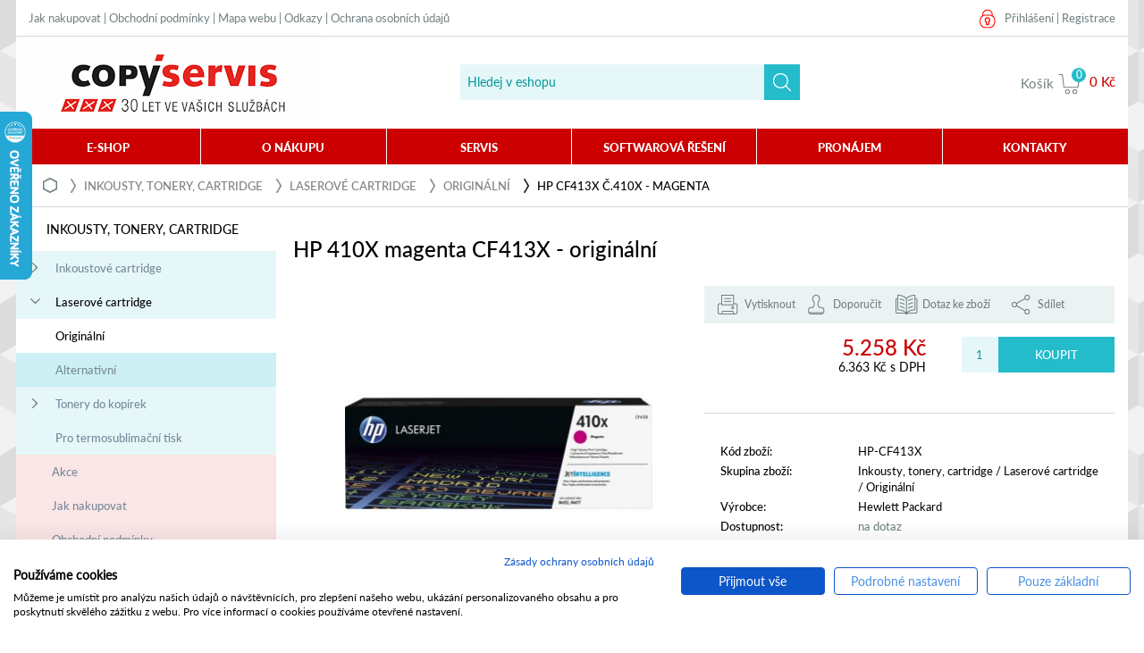

--- FILE ---
content_type: text/html; charset=utf-8
request_url: https://www.copyservis.cz/katalog/hp-410x-magenta-cf413x---originalni
body_size: 13186
content:
<!DOCTYPE html>
<html xmlns="">
  <scRipt>
    <script type="text/javascript">
        var dataLayer = dataLayer || []; // Google Tag Manager
    </script>

 <!-- Google Tag Manager -->
<script>
(function(w,d,s,l,i){w[l]=w[l]||[];w[l].push({'gtm.start':
new Date().getTime(),event:'gtm.js'});var f=d.getElementsByTagName(s)[0],
j=d.createElement(s),dl=l!='dataLayer'?'&l='+l:'';j.async=true;j.src=
'https://www.googletagmanager.com/gtm.js?id='+i+dl;f.parentNode.insertBefore(j,f);
})(window,document,'script','dataLayer','GTM-KZXD5C');
</script>
<!-- End Google Tag Manager -->
    <base href="https://www.copyservis.cz/">
    <meta charset="utf-8">
    <meta http-equiv="X-UA-Compatible" content="IE=edge">
      <meta name="viewport" content="width=device-width, initial-scale=1.0, maximum-scale=1.0, user-scalable=yes">

    <meta name="description" content="Originální tonerová cartridge purpurová HP CF413X">
    <meta name="keywords" content="">
      <meta name="robots" content="index,follow">
    <meta name="author" content="Winternet s.r.o., sales@winet.cz">

    <title>HP 410X magenta CF413X - originální - COPY SERVIS spol. s r. o.</title>
    <link rel="shortcut icon" href="/favicon.ico">
    
    
    <link href="style/font/Lato-Heavy/styles.css" media="all" rel="stylesheet" type="text/css">
    <link href="style/font/Lato-Light/styles.css" media="all" rel="stylesheet" type="text/css">
    <link href="style/font/Lato-LightItalic/styles.css" media="all" rel="stylesheet" type="text/css">
    <link href="style/font/Lato-Regular/styles.css" media="all" rel="stylesheet" type="text/css">
    
    <link href="style/css/print.css" media="print" rel="stylesheet" type="text/css">
    <link href="style/css/global.css?3" media="screen" rel="stylesheet" type="text/css">
    <link href="style/css/responsive.css?1" media="screen" rel="stylesheet" type="text/css">
    <!--[if lte IE 8]>
    <link href="style/css/global-lte-ie8.css" media="screen" rel="stylesheet" type="text/css">
    <![endif]-->
    <link href="3rd/jquery-ui/css/smoothness/jquery-ui-1.10.4.custom.min.css" rel="stylesheet">
    
<link rel="stylesheet" type="text/css" href="temp_data/css/cssloader-d41d8cd98f00.css?0">

    <!--<script src="//maps.googleapis.com/maps/api/js?sensor=false" type="text/javascript"></script>-->
    <script src="3rd/jquery/jquery-1.11.3.min.js" type="text/javascript"></script>
    <script src="3rd/jquery/jquery-migrate-1.2.1.min.js" type="text/javascript"></script>

    <!-- slick -->
    <link href="js/slick/slick.css" rel="stylesheet" type="text/css">
    <link href="js/slick/slick-theme.css" rel="stylesheet" type="text/css">
    <script src="js/slick/slick.min.js" type="text/javascript"></script>
    
    <!-- slick -->
    <script src="js/cycle/jquery.cycle2.min.js" type="text/javascript" charset="utf-8"></script>
    <!--<script src="js/cycle/jquery.cycle2.carousel.min.js" type="text/javascript" charset="UTF-8"></script>-->

    <link href="js/fancybox/jquery.fancybox-1.3.4.css" rel="stylesheet"  type="text/css">
    <script src="js/fancybox/jquery.fancybox-1.3.4.pack.js" type="text/javascript"></script>

    <script src="js/fancybox/jquery.mousewheel-3.0.4.pack.js" type="text/javascript"></script>
   
    <script src="js/jquery.form.js"></script>
    
    <script src="3rd/jquery-ui/js/jquery-ui-1.10.4.custom.js"></script>
    <script type="text/javascript" src="js/datepicker.js"></script>
    
    <script src="js/tisk.js" type="text/javascript" charset="utf-8"></script>
    <script src="js/strom.js" type="text/javascript" charset="utf-8"></script>
    <script src="js/popUpMenu.js" type="text/javascript" charset="utf-8"></script>
    <script src="js/global.js" type="text/javascript" charset="utf-8"></script>
    <script src="js/popUp.js" type="text/javascript" charset="utf-8"></script>
    <script src="js/vyhledavani.js" type="text/javascript" charset="utf-8"></script>
    <script src="js/kategorie.js" type="text/javascript" charset="utf-8"></script>
    <script src="js/ajaxLogin.js" type="text/javascript" charset="utf-8"></script>
    <script src="js/Layout.js" type="text/javascript" charset="utf-8"></script>
    <script src="js/Site.js" type="text/javascript" charset="utf-8"></script>
   
    
    
    
    

<script type="text/javascript" src="temp_data/js/jsloader-42b411632365.js?1528889164"></script>

    <script type="text/javascript">
	/* <![CDATA[ */
    var seznam_retargeting_id = 34804;
    /* ]]> */
    </script>
    <script type="text/javascript" src="//c.imedia.cz/js/retargeting.js"></script>


  </head>

  <body class="eshop-detail">

    <!-- Google Tag Manager (noscript) -->
        <!-- End Google Tag Manager (noscript) -->
    <!-- Google Tag Manager (noscript) -->
<noscript><iframe src="https://www.googletagmanager.com/ns.html?id=GTM-KZXD5C"
height="0" width="0" style="display:none;visibility:hidden"></iframe></noscript>
<!-- End Google Tag Manager (noscript) -->
    <div id='close-div' data-target=''></div>
<div id='fog'>
    
</div>
<div id='popUp'>
    <div id='popUpIcon'><img></div>
    <div id='popUptext'></div>
    <div id='popUpButtons'>
        <a href='' data-target='#popUp' class='close popUpButtonContinue'>Pokračovat</a>
        <a href='objednavka/kosik' class='popUpButtonCart'>K objednávce</a>
    </div>
</div>
    

    <div class="blok-stranka layout-jen-obsah">
<div class='close-element'></div>
<div class="horni-menu">
  <p class="menu">
   <a href="/jak-nakupovat/">Jak nakupovat</a> | 
   <a href="/obchodni-podminky/">Obchodní podmínky</a>  | 
   <!--<a href="podrobne-hledani">Podrobné hledání</a>  | -->
   <a href="/mapa-webu/">Mapa webu</a>  | 
   <a href="/odkazy/">Odkazy</a>  |
   <a href="/podminky-ochrany-osobnich-udaju/">Ochrana osobních údajů</a>
  </p>
  
  <p class="uzivatel">
              <input type="hidden" id="prave_odhlasen" value="false">
        <span class="ucet">
          <a href="/uzivatel/prihlaseni/" data-disabled='true' id="button_login">Přihlášení</a> | <a href="/uzivatel/registrace/">Registrace</a>
        </span>
  <div id="user_acc_popup" class="prihlaseni-bublina triangle-isosceles top">
      <div class="userPopUp_close" data-close="#user_acc_popup"></div>
         <h3>Přihlášení</h3>         
          <div id='login-messages'></div>
<div id="snippet--form"><form action="/katalog/hp-410x-magenta-cf413x---originalni?do=loginForm-submit" method="post" id="ajax-login">                  <label for="frm-loginForm-jmeno">Uživatelské jméno</label>
                  <input type="text" name="jmeno" id="frm-loginForm-jmeno" value="">
                  <label for="frm-loginForm-heslo">Heslo</label>
                  <input type="password" name="heslo" id="frm-loginForm-heslo">
                  <table>
                      <tr>
                          <td></td>
                          <td><input type="submit" name="prihlasit" class="zelene-tlacitko-2" id="frm-loginForm-prihlasit" value="Přihlásit"></td>
                      </tr>
                  </table>
<div><input type="hidden" name="part" id="frm-loginForm-part" value="popup-email-heslo"></div>
</form>
</div>          <a href="/uzivatel/obnoveni-uctu-a-hesla/">Zapomněl jsem své přístupové údaje.</a>
          <a href="/uzivatel/registrace/">Jsem stávající zákazník e-shopu a nemohu se přihlásit.</a>
      <!--<div class="button_left_cros">X</div>-->
  </div>
  </p> 
</div>
<div id="snippet--blok-hlavicka">    <div class="hlavicka">
<p class="logo">
    <!--
    <a href="./">
        <img class="screen-block-type-1" src="style/img/logo-copyservis-1.jpg" alt="COPY SERVIS spol. s r. o.">
        <img class="screen-block-type-2" src="style/img/logo-copyservis-2.jpg" alt="COPY SERVIS spol. s r. o.">
        <img class="screen-block-type-3" src="style/img/logo-copyservis-3.jpg" alt="COPY SERVIS spol. s r. o.">
        <img class="screen-block-type-4" src="style/img/logo-copyservis-4.jpg" alt="COPY SERVIS spol. s r. o.">
    </a>
    -->
    <a href="./">
        <span class="screen-block-type-1"></span>
        <span class="screen-block-type-2"></span>
        <span class="screen-block-type-3"></span>
        <span class="screen-block-type-4"></span>
    </a>
</p><div class="vyhledavani-blok">
<form action="/katalog/hp-410x-magenta-cf413x---originalni?do=searchForm-submit" method="post" id="ajax-search">        <div class="vyhledavani">
            <!--<input class="text" type="text" value=""  name="vyhledat" placeholder= autocomplete='off'/>
            <button class="tlacitko" type="submit"></button>-->
            <span class="hoverobalka">
                <input type="text" name="vyhledat" class="text" id="frm-searchForm-vyhledat" value="" placeholder="Hledej v eshopu" autocomplete="off">
                <input type="submit" name="hledej" class="tlacitko" id="frm-searchForm-hledej" value="">
            </span>
            <!--<a class="link-podrobne" href="">Podrobné hledání</a>-->
<div id='naseptavac' class='triangle-isosceles top'>
    <div class='hint-container'></div>
</div>        </div>
<div><!--[if IE]><input type=IEbug disabled style="display:none"><![endif]--></div>
</form>
</div><div class="kosik-blok">
    <p class="kosik">
        <a href="/objednavka/kosik/">
            <span class="popisek">Košík</span>
            <span class="ikona"><span class="polozek">0</span></span>
            <span class="suma">0 Kč</span>
        </a>

        
      </p>
      <div class="mobil-menu screen-block-type-4">

        <a class="polozka hledat" href="#" data-disabled="true" id="mobilePopUpsearch"></a>
        <a class="polozka ucet" id="mobilePopUpLogin" data-disabled="true" href="#"></a>
        <a class="polozka kosik" href="/objednavka/kosik/"></a>
        <a class="polozka menu" id="mobilePopUpMenu" href="#"></a>
        
    </div>
    <div id="user_acc_popup_mobile" class="prihlaseni-bublina triangle-isosceles top">
      <div class="userPopUp_close" data-close="#user_acc_popup_mobile"></div>
         <h3>Přihlášení</h3>         
          <div id='login-messages'></div>
<div id="snippet--form"><form action="/katalog/hp-410x-magenta-cf413x---originalni?do=loginForm-submit" method="post" id="ajax-login">                  <label for="frm-loginForm-jmeno">Uživatelské jméno</label>
                  <input type="text" name="jmeno" id="frm-loginForm-jmeno" value="">
                  <label for="frm-loginForm-heslo">Heslo</label>
                  <input type="password" name="heslo" id="frm-loginForm-heslo">
                  <table>
                      <tr>
                          <td></td>
                          <td><input type="submit" name="prihlasit" class="zelene-tlacitko-2" id="frm-loginForm-prihlasit" value="Přihlásit"></td>
                      </tr>
                  </table>
<div><input type="hidden" name="part" id="frm-loginForm-part" value="popup-email-heslo"></div>
</form>
</div>          <a href="/uzivatel/obnoveni-uctu-a-hesla/">Zapomněl jsem své přístupové údaje.</a>
          <a href="/uzivatel/registrace/">Jsem stávající zákazník e-shopu a nemohu se přihlásit.</a>
      <!--<div class="button_left_cros">X</div>-->
  </div>
      
  <div id="user_search_popup_mobile" class="search-bublina triangle-isosceles top">
    <!--<div class="searchPopUp_close" data-close="#user_search_popup_mobile"></div>-->
<form action="/katalog/hp-410x-magenta-cf413x---originalni?do=searchForm-submit" method="post" id="ajax-search">        <span class="hoverobalka">
        <input type="text" name="vyhledat" class="text" id="frm-searchForm-vyhledat" value="" placeholder="Hledej v eshopu" autocomplete="off">
        <input type="submit" name="hledej" class="tlacitko" id="frm-searchForm-hledej" value="">
        </span>
<div id='naseptavac' class='triangle-isosceles top'>
    <div class='hint-container'></div>
</div><div><!--[if IE]><input type=IEbug disabled style="display:none"><![endif]--></div>
</form>
  </div>
      
</div>
    </div>
</div>
<div class="hlavni-menu">
    <ul class="level-1">
            <li class="sekce-shop je-podmenu">
                    <a href="/shop/" class="polozka menu_polozka_5">E-shop</a>
                    <ul class="level-2 podmenu">
                            <li class="inline">
                                        <div class='menu_column_row'>
                                            <a href="/pronajmy/">Pronájmy</a>
                                        </div>
                                        <div class='menu_column_row'>
                                            <a href="/kopirky/">Kopírky</a>
                                        </div>
                                        <div class='menu_column_row'>
                                            <a href="/tiskarny/">Tiskárny</a>
                                        </div>
                                        <div class='menu_column_row'>
                                            <a href="/multifunkcni-tiskarny/">Multifunkční tiskárny</a>
                                        </div>
                            </li>
                            <li class="inline">
                                        <div class='menu_column_row'>
                                            <a href="/vraceno-z-pronajmu/">Vráceno z pronájmu</a>
                                        </div>
                                        <div class='menu_column_row'>
                                            <a href="/role-pro-velkoformat/">Role pro velkoformát</a>
                                        </div>
                                        <div class='menu_column_row'>
                                            <a href="/skenery/">Skenery</a>
                                        </div>
                                        <div class='menu_column_row'>
                                            <a href="/inkousty-tonery-cartridge/">Inkousty, tonery, cartridge</a>
                                        </div>
                            </li>
                            <li class="inline">
                                        <div class='menu_column_row'>
                                            <a href="/papiry-folie-stitky-media/">Papíry, fólie, štítky, média</a>
                                        </div>
                                        <div class='menu_column_row'>
                                            <a href="/laminatory/">Laminátory</a>
                                        </div>
                                        <div class='menu_column_row'>
                                            <a href="/vazace/">Vazače</a>
                                        </div>
                                        <div class='menu_column_row'>
                                            <a href="/rezacky-papiru/">Řezačky papíru</a>
                                        </div>
                            </li>
                            <li class="inline">
                                        <div class='menu_column_row'>
                                            <a href="/skartovaci-stroje/">Skartovací stroje</a>
                                        </div>
                                        <div class='menu_column_row'>
                                            <a href="/flipcharty-tabule-vitriny/">Flipcharty, tabule, vitríny</a>
                                        </div>
                                        <div class='menu_column_row'>
                                            <a href="/vyprodej/">Výprodej</a>
                                        </div>
                            </li>
                    </ul>
            </li>
            <li class="sekce-o-nakupu">
                    <a class="polozka menu_polozka_6" href="/o-nakupu/">O nákupu</a>
            </li>
            <li class="sekce-servis je-podmenu">
                    <a  class="polozka menu_polozka_7">Servis</a>
                    <ul class="level-2 podmenu">
                            <li class="">
                                        <div class='menu_column_row'>
                                            <a href="/servis/tiskaren-kopirek/">Servis tiskových zařízení</a>
                                        </div>
                                        <div class='menu_column_row'>
                                            <a href="/servis/cenik-sluzeb/">Ceník servisních prací</a>
                                        </div>
                                        <div class='menu_column_row'>
                                            <a href="/servis/ovladace/">Ovladače a konfigurátory</a>
                                        </div>
                            </li>
                    </ul>
            </li>
            <li class="sekce-softwarove-reseni je-podmenu">
                    <a  class="polozka menu_polozka_8">Softwarová řešení</a>
                    <ul class="level-2 podmenu">
                            <li class="">
                                        <div class='menu_column_row'>
                                            <a href="/softwarove-reseni/tiskovy-audit-a-optimalizace-tiskoveho-prostredi/">Tiskový audit a optimalizace tiskového prostředí</a>
                                        </div>
                                        <div class='menu_column_row'>
                                            <a href="/softwarove-reseni/evidence-a-kontrola-nakladu/">Evidence a kontrola nákladů</a>
                                        </div>
                                        <div class='menu_column_row'>
                                            <a href="/softwarove-reseni/zabezpeceny-tisk/">Zabezpečený tisk</a>
                                        </div>
                                        <div class='menu_column_row'>
                                            <a href="/softwarove-reseni/pokrocile-skenovani-ocr/">Pokročilé skenování OCR</a>
                                        </div>
                                        <div class='menu_column_row'>
                                            <a href="/softwarove-reseni/mobilni-tisk/">Mobilní tisk</a>
                                        </div>
                                        <div class='menu_column_row'>
                                            <a href="/softwarove-reseni/uniflow-online/">Cloudové řešení uniFLOW ONLINE</a>
                                        </div>
                                        <div class='menu_column_row'>
                                            <a href="/softwarove-reseni/on-line-servisni-dohled/">On-line servisní dohled</a>
                                        </div>
                                        <div class='menu_column_row'>
                                            <a href="/softwarove-reseni/anonymizace-a-digitalizace-smluv/">Anonymizace a digitalizace smluv</a>
                                        </div>
                                        <div class='menu_column_row'>
                                            <a href="/softwarove-reseni/scan2x/">Inteligentní skenovací software Scan2X</a>
                                        </div>
                            </li>
                    </ul>
            </li>
            <li class="sekce-pronajem">
                    <a class="polozka menu_polozka_9" href="/pronajem/">Pronájem</a>
            </li>
            <li class="sekce-kontakty je-podmenu">
                    <a  class="polozka menu_polozka_10">Kontakty</a>
                    <ul class="level-2 podmenu">
                            <li class="">
                                        <div class='menu_column_row'>
                                            <a href="/kontakty/lide/">Lidé a oddělení</a>
                                        </div>
                                        <div class='menu_column_row'>
                                            <a href="/kontakty/vydejna/">Výdejna zboží</a>
                                        </div>
                                        <div class='menu_column_row'>
                                            <a href="/kontakty/o-nas/">O nás</a>
                                        </div>
                                        <div class='menu_column_row'>
                                            <a href="/kontakty/certifikaty/">Ocenění a certifikace</a>
                                        </div>
                                        <div class='menu_column_row'>
                                            <a href="/kontakty/aktuality/">Aktuality</a>
                                        </div>
                            </li>
                    </ul>
            </li>
    </ul>
</div>
<div class="popUpMenu">
            <ul class="popUpMenu_bez_vnoreni popUpMenu_root">
                <li class="popUpMenu_vnoreni_0">
                    <div class='popUpMenu_polozka_popis popUpMenu_polozka_uroven_vnoreni_0'>
                            <span class="popUpMenu1024_icon" popUpMenu_uroven_vnoreni="0" popUpMenu_item_id="305"></span>

                        <a href="/pronajmy/">Pronájmy</a>
                    </div>
            <ul class="popUpMenu_vnoreni popUpMenu_child popUpMenu_uroven_vnoreni_1">
                <li class="popUpMenu_vnoreni_1">
                    <div class='popUpMenu_polozka_popis popUpMenu_polozka_uroven_vnoreni_1'>
                            <span class="popUpMenu1024_icon bezBG" popUpMenu_uroven_vnoreni="1" popUpMenu_item_id="306"></span>

                        <a href="/pronajmy/cernobile-kopirky/">Černobílé kopírky</a>
                    </div>
                </li>
                <li class="popUpMenu_vnoreni_1">
                    <div class='popUpMenu_polozka_popis popUpMenu_polozka_uroven_vnoreni_1'>
                            <span class="popUpMenu1024_icon bezBG" popUpMenu_uroven_vnoreni="1" popUpMenu_item_id="307"></span>

                        <a href="/pronajmy/barevne-kopirky/">Barevné kopírky</a>
                    </div>
                </li>
            </ul>
                </li>
                <li class="popUpMenu_vnoreni_0">
                    <div class='popUpMenu_polozka_popis popUpMenu_polozka_uroven_vnoreni_0'>
                            <span class="popUpMenu1024_icon" popUpMenu_uroven_vnoreni="0" popUpMenu_item_id="333"></span>

                        <a href="/kopirky/">Kopírky</a>
                    </div>
            <ul class="popUpMenu_vnoreni popUpMenu_child popUpMenu_uroven_vnoreni_1">
                <li class="popUpMenu_vnoreni_1">
                    <div class='popUpMenu_polozka_popis popUpMenu_polozka_uroven_vnoreni_1'>
                            <span class="popUpMenu1024_icon bezBG" popUpMenu_uroven_vnoreni="1" popUpMenu_item_id="335"></span>

                        <a href="/kopirky/a4-cernobile/">A4 černobílé</a>
                    </div>
                </li>
                <li class="popUpMenu_vnoreni_1">
                    <div class='popUpMenu_polozka_popis popUpMenu_polozka_uroven_vnoreni_1'>
                            <span class="popUpMenu1024_icon bezBG" popUpMenu_uroven_vnoreni="1" popUpMenu_item_id="336"></span>

                        <a href="/kopirky/a4-barevne/">A4 barevné</a>
                    </div>
                </li>
                <li class="popUpMenu_vnoreni_1">
                    <div class='popUpMenu_polozka_popis popUpMenu_polozka_uroven_vnoreni_1'>
                            <span class="popUpMenu1024_icon bezBG" popUpMenu_uroven_vnoreni="1" popUpMenu_item_id="566"></span>

                        <a href="/kopirky/a3-cernobile/">A3 černobílé</a>
                    </div>
                </li>
                <li class="popUpMenu_vnoreni_1">
                    <div class='popUpMenu_polozka_popis popUpMenu_polozka_uroven_vnoreni_1'>
                            <span class="popUpMenu1024_icon bezBG" popUpMenu_uroven_vnoreni="1" popUpMenu_item_id="567"></span>

                        <a href="/kopirky/a3-barevne/">A3 barevné</a>
                    </div>
                </li>
                <li class="popUpMenu_vnoreni_1">
                    <div class='popUpMenu_polozka_popis popUpMenu_polozka_uroven_vnoreni_1'>
                            <span class="popUpMenu1024_icon" popUpMenu_uroven_vnoreni="1" popUpMenu_item_id="738"></span>

                        <a href="/kopirky/prislusenstvi-kopirek/">Příslušenství kopírek</a>
                    </div>
            <ul class="popUpMenu_vnoreni popUpMenu_child popUpMenu_uroven_vnoreni_2">
                <li class="popUpMenu_vnoreni_2">
                    <div class='popUpMenu_polozka_popis popUpMenu_polozka_uroven_vnoreni_2'>
                            <span class="popUpMenu1024_icon bezBG" popUpMenu_uroven_vnoreni="2" popUpMenu_item_id="739"></span>

                        <a href="/kopirky/prislusenstvi-kopirek/sesivacky-a-rozesivacky/">Sešívačky a rozešívačky</a>
                    </div>
                </li>
            </ul>
                </li>
                <li class="popUpMenu_vnoreni_1">
                    <div class='popUpMenu_polozka_popis popUpMenu_polozka_uroven_vnoreni_1'>
                            <span class="popUpMenu1024_icon bezBG" popUpMenu_uroven_vnoreni="1" popUpMenu_item_id="731"></span>

                        <a href="/kopirky/produkcni/">Produkční</a>
                    </div>
                </li>
                <li class="popUpMenu_vnoreni_1">
                    <div class='popUpMenu_polozka_popis popUpMenu_polozka_uroven_vnoreni_1'>
                            <span class="popUpMenu1024_icon bezBG" popUpMenu_uroven_vnoreni="1" popUpMenu_item_id="339"></span>

                        <a href="/kopirky/pouzite-kopirky/">Použité kopírky</a>
                    </div>
                </li>
                <li class="popUpMenu_vnoreni_1">
                    <div class='popUpMenu_polozka_popis popUpMenu_polozka_uroven_vnoreni_1'>
                            <span class="popUpMenu1024_icon bezBG" popUpMenu_uroven_vnoreni="1" popUpMenu_item_id="704"></span>

                        <a href="/kopirky/kabely/">Kabely</a>
                    </div>
                </li>
                <li class="popUpMenu_vnoreni_1">
                    <div class='popUpMenu_polozka_popis popUpMenu_polozka_uroven_vnoreni_1'>
                            <span class="popUpMenu1024_icon bezBG" popUpMenu_uroven_vnoreni="1" popUpMenu_item_id="693"></span>

                        <a href="/kopirky/canon/">Canon</a>
                    </div>
                </li>
            </ul>
                </li>
                <li class="popUpMenu_vnoreni_0">
                    <div class='popUpMenu_polozka_popis popUpMenu_polozka_uroven_vnoreni_0'>
                            <span class="popUpMenu1024_icon" popUpMenu_uroven_vnoreni="0" popUpMenu_item_id="340"></span>

                        <a href="/tiskarny/">Tiskárny</a>
                    </div>
            <ul class="popUpMenu_vnoreni popUpMenu_child popUpMenu_uroven_vnoreni_1">
                <li class="popUpMenu_vnoreni_1">
                    <div class='popUpMenu_polozka_popis popUpMenu_polozka_uroven_vnoreni_1'>
                            <span class="popUpMenu1024_icon" popUpMenu_uroven_vnoreni="1" popUpMenu_item_id="343"></span>

                        <a href="/tiskarny/laserove/">Laserové</a>
                    </div>
            <ul class="popUpMenu_vnoreni popUpMenu_child popUpMenu_uroven_vnoreni_2">
                <li class="popUpMenu_vnoreni_2">
                    <div class='popUpMenu_polozka_popis popUpMenu_polozka_uroven_vnoreni_2'>
                            <span class="popUpMenu1024_icon bezBG" popUpMenu_uroven_vnoreni="2" popUpMenu_item_id="530"></span>

                        <a href="/tiskarny/laserove/cernobile/">Černobílé</a>
                    </div>
                </li>
                <li class="popUpMenu_vnoreni_2">
                    <div class='popUpMenu_polozka_popis popUpMenu_polozka_uroven_vnoreni_2'>
                            <span class="popUpMenu1024_icon bezBG" popUpMenu_uroven_vnoreni="2" popUpMenu_item_id="531"></span>

                        <a href="/tiskarny/laserove/barevne/">Barevné</a>
                    </div>
                </li>
            </ul>
                </li>
                <li class="popUpMenu_vnoreni_1">
                    <div class='popUpMenu_polozka_popis popUpMenu_polozka_uroven_vnoreni_1'>
                            <span class="popUpMenu1024_icon bezBG" popUpMenu_uroven_vnoreni="1" popUpMenu_item_id="705"></span>

                        <a href="/tiskarny/kabely/">Kabely</a>
                    </div>
                </li>
                <li class="popUpMenu_vnoreni_1">
                    <div class='popUpMenu_polozka_popis popUpMenu_polozka_uroven_vnoreni_1'>
                            <span class="popUpMenu1024_icon bezBG" popUpMenu_uroven_vnoreni="1" popUpMenu_item_id="699"></span>

                        <a href="/tiskarny/canon/">Canon</a>
                    </div>
                </li>
            </ul>
                </li>
                <li class="popUpMenu_vnoreni_0">
                    <div class='popUpMenu_polozka_popis popUpMenu_polozka_uroven_vnoreni_0'>
                            <span class="popUpMenu1024_icon" popUpMenu_uroven_vnoreni="0" popUpMenu_item_id="351"></span>

                        <a href="/multifunkcni-tiskarny/">Multifunkční tiskárny</a>
                    </div>
            <ul class="popUpMenu_vnoreni popUpMenu_child popUpMenu_uroven_vnoreni_1">
                <li class="popUpMenu_vnoreni_1">
                    <div class='popUpMenu_polozka_popis popUpMenu_polozka_uroven_vnoreni_1'>
                            <span class="popUpMenu1024_icon" popUpMenu_uroven_vnoreni="1" popUpMenu_item_id="353"></span>

                        <a href="/multifunkcni-tiskarny/laserove/">Laserové</a>
                    </div>
            <ul class="popUpMenu_vnoreni popUpMenu_child popUpMenu_uroven_vnoreni_2">
                <li class="popUpMenu_vnoreni_2">
                    <div class='popUpMenu_polozka_popis popUpMenu_polozka_uroven_vnoreni_2'>
                            <span class="popUpMenu1024_icon bezBG" popUpMenu_uroven_vnoreni="2" popUpMenu_item_id="354"></span>

                        <a href="/multifunkcni-tiskarny/laserove/cernobile/">Černobílé</a>
                    </div>
                </li>
                <li class="popUpMenu_vnoreni_2">
                    <div class='popUpMenu_polozka_popis popUpMenu_polozka_uroven_vnoreni_2'>
                            <span class="popUpMenu1024_icon bezBG" popUpMenu_uroven_vnoreni="2" popUpMenu_item_id="355"></span>

                        <a href="/multifunkcni-tiskarny/laserove/barevne/">Barevné</a>
                    </div>
                </li>
            </ul>
                </li>
                <li class="popUpMenu_vnoreni_1">
                    <div class='popUpMenu_polozka_popis popUpMenu_polozka_uroven_vnoreni_1'>
                            <span class="popUpMenu1024_icon bezBG" popUpMenu_uroven_vnoreni="1" popUpMenu_item_id="356"></span>

                        <a href="/multifunkcni-tiskarny/faxy/">Faxy</a>
                    </div>
                </li>
                <li class="popUpMenu_vnoreni_1">
                    <div class='popUpMenu_polozka_popis popUpMenu_polozka_uroven_vnoreni_1'>
                            <span class="popUpMenu1024_icon bezBG" popUpMenu_uroven_vnoreni="1" popUpMenu_item_id="706"></span>

                        <a href="/multifunkcni-tiskarny/kabely/">Kabely</a>
                    </div>
                </li>
                <li class="popUpMenu_vnoreni_1">
                    <div class='popUpMenu_polozka_popis popUpMenu_polozka_uroven_vnoreni_1'>
                            <span class="popUpMenu1024_icon bezBG" popUpMenu_uroven_vnoreni="1" popUpMenu_item_id="701"></span>

                        <a href="/multifunkcni-tiskarny/canon/">Canon</a>
                    </div>
                </li>
            </ul>
                </li>
                <li class="popUpMenu_vnoreni_0">
                    <div class='popUpMenu_polozka_popis popUpMenu_polozka_uroven_vnoreni_0'>
                            <span class="popUpMenu1024_icon bezBG" popUpMenu_uroven_vnoreni="0" popUpMenu_item_id="737"></span>

                        <a href="/vraceno-z-pronajmu/">Vráceno z pronájmu</a>
                    </div>
                </li>
                <li class="popUpMenu_vnoreni_0">
                    <div class='popUpMenu_polozka_popis popUpMenu_polozka_uroven_vnoreni_0'>
                            <span class="popUpMenu1024_icon" popUpMenu_uroven_vnoreni="0" popUpMenu_item_id="396"></span>

                        <a href="/role-pro-velkoformat/">Role pro velkoformát</a>
                    </div>
            <ul class="popUpMenu_vnoreni popUpMenu_child popUpMenu_uroven_vnoreni_1">
                <li class="popUpMenu_vnoreni_1">
                    <div class='popUpMenu_polozka_popis popUpMenu_polozka_uroven_vnoreni_1'>
                            <span class="popUpMenu1024_icon" popUpMenu_uroven_vnoreni="1" popUpMenu_item_id="397"></span>

                        <a href="/role-pro-velkoformat/role-pro-inkoustove-plotry/">Role pro inkoustové plotry</a>
                    </div>
            <ul class="popUpMenu_vnoreni popUpMenu_child popUpMenu_uroven_vnoreni_2">
                <li class="popUpMenu_vnoreni_2">
                    <div class='popUpMenu_polozka_popis popUpMenu_polozka_uroven_vnoreni_2'>
                            <span class="popUpMenu1024_icon" popUpMenu_uroven_vnoreni="2" popUpMenu_item_id="538"></span>

                        <a href="/role-pro-velkoformat/role-pro-inkoustove-plotry/matne-nepotahovane-papiry-cad/">Matné nepotahované papíry + CAD</a>
                    </div>
            <ul class="popUpMenu_vnoreni popUpMenu_child popUpMenu_uroven_vnoreni_3">
                <li class="popUpMenu_vnoreni_3">
                    <div class='popUpMenu_polozka_popis popUpMenu_polozka_uroven_vnoreni_3'>
                            <span class="popUpMenu1024_icon bezBG" popUpMenu_uroven_vnoreni="3" popUpMenu_item_id="641"></span>

                        <a href="/role-pro-velkoformat/role-pro-inkoustove-plotry/matne-nepotahovane-papiry-cad/432-mm-17/">432 mm - 17"</a>
                    </div>
                </li>
                <li class="popUpMenu_vnoreni_3">
                    <div class='popUpMenu_polozka_popis popUpMenu_polozka_uroven_vnoreni_3'>
                            <span class="popUpMenu1024_icon bezBG" popUpMenu_uroven_vnoreni="3" popUpMenu_item_id="642"></span>

                        <a href="/role-pro-velkoformat/role-pro-inkoustove-plotry/matne-nepotahovane-papiry-cad/610mm-24/">610mm - 24"</a>
                    </div>
                </li>
                <li class="popUpMenu_vnoreni_3">
                    <div class='popUpMenu_polozka_popis popUpMenu_polozka_uroven_vnoreni_3'>
                            <span class="popUpMenu1024_icon bezBG" popUpMenu_uroven_vnoreni="3" popUpMenu_item_id="643"></span>

                        <a href="/role-pro-velkoformat/role-pro-inkoustove-plotry/matne-nepotahovane-papiry-cad/841mm-a0/">841mm - A0</a>
                    </div>
                </li>
                <li class="popUpMenu_vnoreni_3">
                    <div class='popUpMenu_polozka_popis popUpMenu_polozka_uroven_vnoreni_3'>
                            <span class="popUpMenu1024_icon bezBG" popUpMenu_uroven_vnoreni="3" popUpMenu_item_id="644"></span>

                        <a href="/role-pro-velkoformat/role-pro-inkoustove-plotry/matne-nepotahovane-papiry-cad/914-mm-36/">914 mm - 36"</a>
                    </div>
                </li>
                <li class="popUpMenu_vnoreni_3">
                    <div class='popUpMenu_polozka_popis popUpMenu_polozka_uroven_vnoreni_3'>
                            <span class="popUpMenu1024_icon bezBG" popUpMenu_uroven_vnoreni="3" popUpMenu_item_id="645"></span>

                        <a href="/role-pro-velkoformat/role-pro-inkoustove-plotry/matne-nepotahovane-papiry-cad/1-067-mm-42/">1.067 mm - 42"</a>
                    </div>
                </li>
                <li class="popUpMenu_vnoreni_3">
                    <div class='popUpMenu_polozka_popis popUpMenu_polozka_uroven_vnoreni_3'>
                            <span class="popUpMenu1024_icon bezBG" popUpMenu_uroven_vnoreni="3" popUpMenu_item_id="646"></span>

                        <a href="/role-pro-velkoformat/role-pro-inkoustove-plotry/matne-nepotahovane-papiry-cad/1-270-mm-50/">1.270 mm - 50"</a>
                    </div>
                </li>
                <li class="popUpMenu_vnoreni_3">
                    <div class='popUpMenu_polozka_popis popUpMenu_polozka_uroven_vnoreni_3'>
                            <span class="popUpMenu1024_icon bezBG" popUpMenu_uroven_vnoreni="3" popUpMenu_item_id="647"></span>

                        <a href="/role-pro-velkoformat/role-pro-inkoustove-plotry/matne-nepotahovane-papiry-cad/1-524-mm-60/">1.524 mm - 60"</a>
                    </div>
                </li>
                <li class="popUpMenu_vnoreni_3">
                    <div class='popUpMenu_polozka_popis popUpMenu_polozka_uroven_vnoreni_3'>
                            <span class="popUpMenu1024_icon bezBG" popUpMenu_uroven_vnoreni="3" popUpMenu_item_id="648"></span>

                        <a href="/role-pro-velkoformat/role-pro-inkoustove-plotry/matne-nepotahovane-papiry-cad/zkusebni-role-a-rezany-papir/">Zkušební role a řezaný papír</a>
                    </div>
                </li>
            </ul>
                </li>
                <li class="popUpMenu_vnoreni_2">
                    <div class='popUpMenu_polozka_popis popUpMenu_polozka_uroven_vnoreni_2'>
                            <span class="popUpMenu1024_icon" popUpMenu_uroven_vnoreni="2" popUpMenu_item_id="399"></span>

                        <a href="/role-pro-velkoformat/role-pro-inkoustove-plotry/matne-potahovane-papiry-cad/">Matné potahované papíry + CAD</a>
                    </div>
            <ul class="popUpMenu_vnoreni popUpMenu_child popUpMenu_uroven_vnoreni_3">
                <li class="popUpMenu_vnoreni_3">
                    <div class='popUpMenu_polozka_popis popUpMenu_polozka_uroven_vnoreni_3'>
                            <span class="popUpMenu1024_icon bezBG" popUpMenu_uroven_vnoreni="3" popUpMenu_item_id="649"></span>

                        <a href="/role-pro-velkoformat/role-pro-inkoustove-plotry/matne-potahovane-papiry-cad/432-mm-17/">432 mm - 17"</a>
                    </div>
                </li>
                <li class="popUpMenu_vnoreni_3">
                    <div class='popUpMenu_polozka_popis popUpMenu_polozka_uroven_vnoreni_3'>
                            <span class="popUpMenu1024_icon bezBG" popUpMenu_uroven_vnoreni="3" popUpMenu_item_id="650"></span>

                        <a href="/role-pro-velkoformat/role-pro-inkoustove-plotry/matne-potahovane-papiry-cad/610mm-24/">610mm - 24"</a>
                    </div>
                </li>
                <li class="popUpMenu_vnoreni_3">
                    <div class='popUpMenu_polozka_popis popUpMenu_polozka_uroven_vnoreni_3'>
                            <span class="popUpMenu1024_icon bezBG" popUpMenu_uroven_vnoreni="3" popUpMenu_item_id="651"></span>

                        <a href="/role-pro-velkoformat/role-pro-inkoustove-plotry/matne-potahovane-papiry-cad/841mm-a0/">841mm - A0</a>
                    </div>
                </li>
                <li class="popUpMenu_vnoreni_3">
                    <div class='popUpMenu_polozka_popis popUpMenu_polozka_uroven_vnoreni_3'>
                            <span class="popUpMenu1024_icon bezBG" popUpMenu_uroven_vnoreni="3" popUpMenu_item_id="652"></span>

                        <a href="/role-pro-velkoformat/role-pro-inkoustove-plotry/matne-potahovane-papiry-cad/914-mm-36/">914 mm - 36"</a>
                    </div>
                </li>
                <li class="popUpMenu_vnoreni_3">
                    <div class='popUpMenu_polozka_popis popUpMenu_polozka_uroven_vnoreni_3'>
                            <span class="popUpMenu1024_icon bezBG" popUpMenu_uroven_vnoreni="3" popUpMenu_item_id="653"></span>

                        <a href="/role-pro-velkoformat/role-pro-inkoustove-plotry/matne-potahovane-papiry-cad/1-067-mm-42/">1.067 mm - 42"</a>
                    </div>
                </li>
                <li class="popUpMenu_vnoreni_3">
                    <div class='popUpMenu_polozka_popis popUpMenu_polozka_uroven_vnoreni_3'>
                            <span class="popUpMenu1024_icon bezBG" popUpMenu_uroven_vnoreni="3" popUpMenu_item_id="654"></span>

                        <a href="/role-pro-velkoformat/role-pro-inkoustove-plotry/matne-potahovane-papiry-cad/1-270-mm-50/">1.270 mm - 50"</a>
                    </div>
                </li>
                <li class="popUpMenu_vnoreni_3">
                    <div class='popUpMenu_polozka_popis popUpMenu_polozka_uroven_vnoreni_3'>
                            <span class="popUpMenu1024_icon bezBG" popUpMenu_uroven_vnoreni="3" popUpMenu_item_id="655"></span>

                        <a href="/role-pro-velkoformat/role-pro-inkoustove-plotry/matne-potahovane-papiry-cad/1-524-mm-60/">1.524 mm - 60"</a>
                    </div>
                </li>
                <li class="popUpMenu_vnoreni_3">
                    <div class='popUpMenu_polozka_popis popUpMenu_polozka_uroven_vnoreni_3'>
                            <span class="popUpMenu1024_icon bezBG" popUpMenu_uroven_vnoreni="3" popUpMenu_item_id="656"></span>

                        <a href="/role-pro-velkoformat/role-pro-inkoustove-plotry/matne-potahovane-papiry-cad/zkusebni-role-a-rezany-papir/">Zkušební role a řezaný papír</a>
                    </div>
                </li>
            </ul>
                </li>
                <li class="popUpMenu_vnoreni_2">
                    <div class='popUpMenu_polozka_popis popUpMenu_polozka_uroven_vnoreni_2'>
                            <span class="popUpMenu1024_icon" popUpMenu_uroven_vnoreni="2" popUpMenu_item_id="400"></span>

                        <a href="/role-pro-velkoformat/role-pro-inkoustove-plotry/leskle-a-pololeskle-fotopapiry/">Lesklé a pololesklé fotopapíry</a>
                    </div>
            <ul class="popUpMenu_vnoreni popUpMenu_child popUpMenu_uroven_vnoreni_3">
                <li class="popUpMenu_vnoreni_3">
                    <div class='popUpMenu_polozka_popis popUpMenu_polozka_uroven_vnoreni_3'>
                            <span class="popUpMenu1024_icon bezBG" popUpMenu_uroven_vnoreni="3" popUpMenu_item_id="657"></span>

                        <a href="/role-pro-velkoformat/role-pro-inkoustove-plotry/leskle-a-pololeskle-fotopapiry/432-mm-17/">432 mm - 17"</a>
                    </div>
                </li>
                <li class="popUpMenu_vnoreni_3">
                    <div class='popUpMenu_polozka_popis popUpMenu_polozka_uroven_vnoreni_3'>
                            <span class="popUpMenu1024_icon bezBG" popUpMenu_uroven_vnoreni="3" popUpMenu_item_id="658"></span>

                        <a href="/role-pro-velkoformat/role-pro-inkoustove-plotry/leskle-a-pololeskle-fotopapiry/610mm-24/">610mm - 24"</a>
                    </div>
                </li>
                <li class="popUpMenu_vnoreni_3">
                    <div class='popUpMenu_polozka_popis popUpMenu_polozka_uroven_vnoreni_3'>
                            <span class="popUpMenu1024_icon bezBG" popUpMenu_uroven_vnoreni="3" popUpMenu_item_id="659"></span>

                        <a href="/role-pro-velkoformat/role-pro-inkoustove-plotry/leskle-a-pololeskle-fotopapiry/841mm-a0/">841mm - A0</a>
                    </div>
                </li>
                <li class="popUpMenu_vnoreni_3">
                    <div class='popUpMenu_polozka_popis popUpMenu_polozka_uroven_vnoreni_3'>
                            <span class="popUpMenu1024_icon bezBG" popUpMenu_uroven_vnoreni="3" popUpMenu_item_id="660"></span>

                        <a href="/role-pro-velkoformat/role-pro-inkoustove-plotry/leskle-a-pololeskle-fotopapiry/914-mm-36/">914 mm - 36"</a>
                    </div>
                </li>
                <li class="popUpMenu_vnoreni_3">
                    <div class='popUpMenu_polozka_popis popUpMenu_polozka_uroven_vnoreni_3'>
                            <span class="popUpMenu1024_icon bezBG" popUpMenu_uroven_vnoreni="3" popUpMenu_item_id="661"></span>

                        <a href="/role-pro-velkoformat/role-pro-inkoustove-plotry/leskle-a-pololeskle-fotopapiry/1-067-mm-42/">1.067 mm - 42"</a>
                    </div>
                </li>
                <li class="popUpMenu_vnoreni_3">
                    <div class='popUpMenu_polozka_popis popUpMenu_polozka_uroven_vnoreni_3'>
                            <span class="popUpMenu1024_icon bezBG" popUpMenu_uroven_vnoreni="3" popUpMenu_item_id="663"></span>

                        <a href="/role-pro-velkoformat/role-pro-inkoustove-plotry/leskle-a-pololeskle-fotopapiry/1-270-mm-50/">1.270 mm - 50"</a>
                    </div>
                </li>
                <li class="popUpMenu_vnoreni_3">
                    <div class='popUpMenu_polozka_popis popUpMenu_polozka_uroven_vnoreni_3'>
                            <span class="popUpMenu1024_icon bezBG" popUpMenu_uroven_vnoreni="3" popUpMenu_item_id="664"></span>

                        <a href="/role-pro-velkoformat/role-pro-inkoustove-plotry/leskle-a-pololeskle-fotopapiry/1-524-mm-60/">1.524 mm - 60"</a>
                    </div>
                </li>
                <li class="popUpMenu_vnoreni_3">
                    <div class='popUpMenu_polozka_popis popUpMenu_polozka_uroven_vnoreni_3'>
                            <span class="popUpMenu1024_icon bezBG" popUpMenu_uroven_vnoreni="3" popUpMenu_item_id="665"></span>

                        <a href="/role-pro-velkoformat/role-pro-inkoustove-plotry/leskle-a-pololeskle-fotopapiry/zkusebni-role-a-rezany-papir/">Zkušební role a řezaný papír</a>
                    </div>
                </li>
            </ul>
                </li>
                <li class="popUpMenu_vnoreni_2">
                    <div class='popUpMenu_polozka_popis popUpMenu_polozka_uroven_vnoreni_2'>
                            <span class="popUpMenu1024_icon" popUpMenu_uroven_vnoreni="2" popUpMenu_item_id="537"></span>

                        <a href="/role-pro-velkoformat/role-pro-inkoustove-plotry/natiskove-papiry-proof/">Nátiskové papíry (proof)</a>
                    </div>
            <ul class="popUpMenu_vnoreni popUpMenu_child popUpMenu_uroven_vnoreni_3">
                <li class="popUpMenu_vnoreni_3">
                    <div class='popUpMenu_polozka_popis popUpMenu_polozka_uroven_vnoreni_3'>
                            <span class="popUpMenu1024_icon bezBG" popUpMenu_uroven_vnoreni="3" popUpMenu_item_id="666"></span>

                        <a href="/role-pro-velkoformat/role-pro-inkoustove-plotry/natiskove-papiry-proof/432-mm-17/">432 mm - 17"</a>
                    </div>
                </li>
                <li class="popUpMenu_vnoreni_3">
                    <div class='popUpMenu_polozka_popis popUpMenu_polozka_uroven_vnoreni_3'>
                            <span class="popUpMenu1024_icon bezBG" popUpMenu_uroven_vnoreni="3" popUpMenu_item_id="667"></span>

                        <a href="/role-pro-velkoformat/role-pro-inkoustove-plotry/natiskove-papiry-proof/610mm-24/">610mm - 24"</a>
                    </div>
                </li>
                <li class="popUpMenu_vnoreni_3">
                    <div class='popUpMenu_polozka_popis popUpMenu_polozka_uroven_vnoreni_3'>
                            <span class="popUpMenu1024_icon bezBG" popUpMenu_uroven_vnoreni="3" popUpMenu_item_id="668"></span>

                        <a href="/role-pro-velkoformat/role-pro-inkoustove-plotry/natiskove-papiry-proof/841mm-a0/">841mm - A0</a>
                    </div>
                </li>
                <li class="popUpMenu_vnoreni_3">
                    <div class='popUpMenu_polozka_popis popUpMenu_polozka_uroven_vnoreni_3'>
                            <span class="popUpMenu1024_icon bezBG" popUpMenu_uroven_vnoreni="3" popUpMenu_item_id="669"></span>

                        <a href="/role-pro-velkoformat/role-pro-inkoustove-plotry/natiskove-papiry-proof/914-mm-36/">914 mm - 36"</a>
                    </div>
                </li>
                <li class="popUpMenu_vnoreni_3">
                    <div class='popUpMenu_polozka_popis popUpMenu_polozka_uroven_vnoreni_3'>
                            <span class="popUpMenu1024_icon bezBG" popUpMenu_uroven_vnoreni="3" popUpMenu_item_id="670"></span>

                        <a href="/role-pro-velkoformat/role-pro-inkoustove-plotry/natiskove-papiry-proof/1-067-mm-42/">1.067 mm - 42"</a>
                    </div>
                </li>
                <li class="popUpMenu_vnoreni_3">
                    <div class='popUpMenu_polozka_popis popUpMenu_polozka_uroven_vnoreni_3'>
                            <span class="popUpMenu1024_icon bezBG" popUpMenu_uroven_vnoreni="3" popUpMenu_item_id="671"></span>

                        <a href="/role-pro-velkoformat/role-pro-inkoustove-plotry/natiskove-papiry-proof/1-270-mm-50/">1.270 mm - 50"</a>
                    </div>
                </li>
                <li class="popUpMenu_vnoreni_3">
                    <div class='popUpMenu_polozka_popis popUpMenu_polozka_uroven_vnoreni_3'>
                            <span class="popUpMenu1024_icon bezBG" popUpMenu_uroven_vnoreni="3" popUpMenu_item_id="672"></span>

                        <a href="/role-pro-velkoformat/role-pro-inkoustove-plotry/natiskove-papiry-proof/1-524-mm-60/">1.524 mm - 60"</a>
                    </div>
                </li>
                <li class="popUpMenu_vnoreni_3">
                    <div class='popUpMenu_polozka_popis popUpMenu_polozka_uroven_vnoreni_3'>
                            <span class="popUpMenu1024_icon bezBG" popUpMenu_uroven_vnoreni="3" popUpMenu_item_id="673"></span>

                        <a href="/role-pro-velkoformat/role-pro-inkoustove-plotry/natiskove-papiry-proof/zkusebni-role-a-rezany-papir/">Zkušební role a řezaný papír</a>
                    </div>
                </li>
            </ul>
                </li>
                <li class="popUpMenu_vnoreni_2">
                    <div class='popUpMenu_polozka_popis popUpMenu_polozka_uroven_vnoreni_2'>
                            <span class="popUpMenu1024_icon" popUpMenu_uroven_vnoreni="2" popUpMenu_item_id="401"></span>

                        <a href="/role-pro-velkoformat/role-pro-inkoustove-plotry/speciality/">Speciality</a>
                    </div>
            <ul class="popUpMenu_vnoreni popUpMenu_child popUpMenu_uroven_vnoreni_3">
                <li class="popUpMenu_vnoreni_3">
                    <div class='popUpMenu_polozka_popis popUpMenu_polozka_uroven_vnoreni_3'>
                            <span class="popUpMenu1024_icon bezBG" popUpMenu_uroven_vnoreni="3" popUpMenu_item_id="674"></span>

                        <a href="/role-pro-velkoformat/role-pro-inkoustove-plotry/speciality/432-mm-17/">432 mm - 17"</a>
                    </div>
                </li>
                <li class="popUpMenu_vnoreni_3">
                    <div class='popUpMenu_polozka_popis popUpMenu_polozka_uroven_vnoreni_3'>
                            <span class="popUpMenu1024_icon bezBG" popUpMenu_uroven_vnoreni="3" popUpMenu_item_id="675"></span>

                        <a href="/role-pro-velkoformat/role-pro-inkoustove-plotry/speciality/610mm-24/">610mm - 24"</a>
                    </div>
                </li>
                <li class="popUpMenu_vnoreni_3">
                    <div class='popUpMenu_polozka_popis popUpMenu_polozka_uroven_vnoreni_3'>
                            <span class="popUpMenu1024_icon bezBG" popUpMenu_uroven_vnoreni="3" popUpMenu_item_id="676"></span>

                        <a href="/role-pro-velkoformat/role-pro-inkoustove-plotry/speciality/841mm-a0/">841mm - A0</a>
                    </div>
                </li>
                <li class="popUpMenu_vnoreni_3">
                    <div class='popUpMenu_polozka_popis popUpMenu_polozka_uroven_vnoreni_3'>
                            <span class="popUpMenu1024_icon bezBG" popUpMenu_uroven_vnoreni="3" popUpMenu_item_id="677"></span>

                        <a href="/role-pro-velkoformat/role-pro-inkoustove-plotry/speciality/914-mm-36/">914 mm - 36"</a>
                    </div>
                </li>
                <li class="popUpMenu_vnoreni_3">
                    <div class='popUpMenu_polozka_popis popUpMenu_polozka_uroven_vnoreni_3'>
                            <span class="popUpMenu1024_icon bezBG" popUpMenu_uroven_vnoreni="3" popUpMenu_item_id="678"></span>

                        <a href="/role-pro-velkoformat/role-pro-inkoustove-plotry/speciality/1-067-mm-42/">1.067 mm - 42"</a>
                    </div>
                </li>
                <li class="popUpMenu_vnoreni_3">
                    <div class='popUpMenu_polozka_popis popUpMenu_polozka_uroven_vnoreni_3'>
                            <span class="popUpMenu1024_icon bezBG" popUpMenu_uroven_vnoreni="3" popUpMenu_item_id="679"></span>

                        <a href="/role-pro-velkoformat/role-pro-inkoustove-plotry/speciality/1-270-mm-50/">1.270 mm - 50"</a>
                    </div>
                </li>
                <li class="popUpMenu_vnoreni_3">
                    <div class='popUpMenu_polozka_popis popUpMenu_polozka_uroven_vnoreni_3'>
                            <span class="popUpMenu1024_icon bezBG" popUpMenu_uroven_vnoreni="3" popUpMenu_item_id="680"></span>

                        <a href="/role-pro-velkoformat/role-pro-inkoustove-plotry/speciality/1-524-mm-60/">1.524 mm - 60"</a>
                    </div>
                </li>
                <li class="popUpMenu_vnoreni_3">
                    <div class='popUpMenu_polozka_popis popUpMenu_polozka_uroven_vnoreni_3'>
                            <span class="popUpMenu1024_icon bezBG" popUpMenu_uroven_vnoreni="3" popUpMenu_item_id="681"></span>

                        <a href="/role-pro-velkoformat/role-pro-inkoustove-plotry/speciality/zkusebni-role-a-rezany-papir/">Zkušební role a řezaný papír</a>
                    </div>
                </li>
            </ul>
                </li>
                <li class="popUpMenu_vnoreni_2">
                    <div class='popUpMenu_polozka_popis popUpMenu_polozka_uroven_vnoreni_2'>
                            <span class="popUpMenu1024_icon" popUpMenu_uroven_vnoreni="2" popUpMenu_item_id="402"></span>

                        <a href="/role-pro-velkoformat/role-pro-inkoustove-plotry/fineart/">FineArt</a>
                    </div>
            <ul class="popUpMenu_vnoreni popUpMenu_child popUpMenu_uroven_vnoreni_3">
                <li class="popUpMenu_vnoreni_3">
                    <div class='popUpMenu_polozka_popis popUpMenu_polozka_uroven_vnoreni_3'>
                            <span class="popUpMenu1024_icon bezBG" popUpMenu_uroven_vnoreni="3" popUpMenu_item_id="682"></span>

                        <a href="/role-pro-velkoformat/role-pro-inkoustove-plotry/fineart/432-mm-17/">432 mm - 17"</a>
                    </div>
                </li>
                <li class="popUpMenu_vnoreni_3">
                    <div class='popUpMenu_polozka_popis popUpMenu_polozka_uroven_vnoreni_3'>
                            <span class="popUpMenu1024_icon bezBG" popUpMenu_uroven_vnoreni="3" popUpMenu_item_id="683"></span>

                        <a href="/role-pro-velkoformat/role-pro-inkoustove-plotry/fineart/610mm-24/">610mm - 24"</a>
                    </div>
                </li>
                <li class="popUpMenu_vnoreni_3">
                    <div class='popUpMenu_polozka_popis popUpMenu_polozka_uroven_vnoreni_3'>
                            <span class="popUpMenu1024_icon bezBG" popUpMenu_uroven_vnoreni="3" popUpMenu_item_id="684"></span>

                        <a href="/role-pro-velkoformat/role-pro-inkoustove-plotry/fineart/841mm-a0/">841mm - A0</a>
                    </div>
                </li>
                <li class="popUpMenu_vnoreni_3">
                    <div class='popUpMenu_polozka_popis popUpMenu_polozka_uroven_vnoreni_3'>
                            <span class="popUpMenu1024_icon bezBG" popUpMenu_uroven_vnoreni="3" popUpMenu_item_id="685"></span>

                        <a href="/role-pro-velkoformat/role-pro-inkoustove-plotry/fineart/914-mm-36/">914 mm - 36"</a>
                    </div>
                </li>
                <li class="popUpMenu_vnoreni_3">
                    <div class='popUpMenu_polozka_popis popUpMenu_polozka_uroven_vnoreni_3'>
                            <span class="popUpMenu1024_icon bezBG" popUpMenu_uroven_vnoreni="3" popUpMenu_item_id="686"></span>

                        <a href="/role-pro-velkoformat/role-pro-inkoustove-plotry/fineart/1-067-mm-42/">1.067 mm - 42"</a>
                    </div>
                </li>
                <li class="popUpMenu_vnoreni_3">
                    <div class='popUpMenu_polozka_popis popUpMenu_polozka_uroven_vnoreni_3'>
                            <span class="popUpMenu1024_icon bezBG" popUpMenu_uroven_vnoreni="3" popUpMenu_item_id="687"></span>

                        <a href="/role-pro-velkoformat/role-pro-inkoustove-plotry/fineart/1-270-mm-50/">1.270 mm - 50"</a>
                    </div>
                </li>
                <li class="popUpMenu_vnoreni_3">
                    <div class='popUpMenu_polozka_popis popUpMenu_polozka_uroven_vnoreni_3'>
                            <span class="popUpMenu1024_icon bezBG" popUpMenu_uroven_vnoreni="3" popUpMenu_item_id="688"></span>

                        <a href="/role-pro-velkoformat/role-pro-inkoustove-plotry/fineart/1-524-mm-60/">1.524 mm - 60"</a>
                    </div>
                </li>
                <li class="popUpMenu_vnoreni_3">
                    <div class='popUpMenu_polozka_popis popUpMenu_polozka_uroven_vnoreni_3'>
                            <span class="popUpMenu1024_icon bezBG" popUpMenu_uroven_vnoreni="3" popUpMenu_item_id="689"></span>

                        <a href="/role-pro-velkoformat/role-pro-inkoustove-plotry/fineart/zkusebni-role-a-rezany-papir/">Zkušební role a řezaný papír</a>
                    </div>
                </li>
            </ul>
                </li>
            </ul>
                </li>
                <li class="popUpMenu_vnoreni_1">
                    <div class='popUpMenu_polozka_popis popUpMenu_polozka_uroven_vnoreni_1'>
                            <span class="popUpMenu1024_icon bezBG" popUpMenu_uroven_vnoreni="1" popUpMenu_item_id="403"></span>

                        <a href="/role-pro-velkoformat/role-pro-laserove-kopirky/">Role pro laserové kopírky</a>
                    </div>
                </li>
            </ul>
                </li>
                <li class="popUpMenu_vnoreni_0">
                    <div class='popUpMenu_polozka_popis popUpMenu_polozka_uroven_vnoreni_0'>
                            <span class="popUpMenu1024_icon" popUpMenu_uroven_vnoreni="0" popUpMenu_item_id="361"></span>

                        <a href="/skenery/">Skenery</a>
                    </div>
            <ul class="popUpMenu_vnoreni popUpMenu_child popUpMenu_uroven_vnoreni_1">
                <li class="popUpMenu_vnoreni_1">
                    <div class='popUpMenu_polozka_popis popUpMenu_polozka_uroven_vnoreni_1'>
                            <span class="popUpMenu1024_icon bezBG" popUpMenu_uroven_vnoreni="1" popUpMenu_item_id="363"></span>

                        <a href="/skenery/dokumentove/">Dokumentové</a>
                    </div>
                </li>
                <li class="popUpMenu_vnoreni_1">
                    <div class='popUpMenu_polozka_popis popUpMenu_polozka_uroven_vnoreni_1'>
                            <span class="popUpMenu1024_icon bezBG" popUpMenu_uroven_vnoreni="1" popUpMenu_item_id="724"></span>

                        <a href="/skenery/velkoformatove/">Velkoformátové</a>
                    </div>
                </li>
            </ul>
                </li>
                <li class="popUpMenu_vnoreni_0">
                    <div class='popUpMenu_polozka_popis popUpMenu_polozka_uroven_vnoreni_0'>
                            <span class="popUpMenu1024_icon" popUpMenu_uroven_vnoreni="0" popUpMenu_item_id="364"></span>

                        <a href="/inkousty-tonery-cartridge/">Inkousty, tonery, cartridge</a>
                    </div>
            <ul class="popUpMenu_vnoreni popUpMenu_child popUpMenu_uroven_vnoreni_1">
                <li class="popUpMenu_vnoreni_1">
                    <div class='popUpMenu_polozka_popis popUpMenu_polozka_uroven_vnoreni_1'>
                            <span class="popUpMenu1024_icon" popUpMenu_uroven_vnoreni="1" popUpMenu_item_id="365"></span>

                        <a href="/inkousty-tonery-cartridge/inkoustove-cartridge/">Inkoustové cartridge</a>
                    </div>
            <ul class="popUpMenu_vnoreni popUpMenu_child popUpMenu_uroven_vnoreni_2">
                <li class="popUpMenu_vnoreni_2">
                    <div class='popUpMenu_polozka_popis popUpMenu_polozka_uroven_vnoreni_2'>
                            <span class="popUpMenu1024_icon bezBG" popUpMenu_uroven_vnoreni="2" popUpMenu_item_id="574"></span>

                        <a href="/inkousty-tonery-cartridge/inkoustove-cartridge/pro-stolni-tiskarny/">Pro stolní tiskárny</a>
                    </div>
                </li>
                <li class="popUpMenu_vnoreni_2">
                    <div class='popUpMenu_polozka_popis popUpMenu_polozka_uroven_vnoreni_2'>
                            <span class="popUpMenu1024_icon bezBG" popUpMenu_uroven_vnoreni="2" popUpMenu_item_id="575"></span>

                        <a href="/inkousty-tonery-cartridge/inkoustove-cartridge/pro-plotry/">Pro plotry</a>
                    </div>
                </li>
            </ul>
                </li>
                <li class="popUpMenu_vnoreni_1">
                    <div class='popUpMenu_polozka_popis popUpMenu_polozka_uroven_vnoreni_1'>
                            <span class="popUpMenu1024_icon" popUpMenu_uroven_vnoreni="1" popUpMenu_item_id="371"></span>

                        <a href="/inkousty-tonery-cartridge/laserove-cartridge/">Laserové cartridge</a>
                    </div>
            <ul class="popUpMenu_vnoreni popUpMenu_child popUpMenu_uroven_vnoreni_2">
                <li class="popUpMenu_vnoreni_2">
                    <div class='popUpMenu_polozka_popis popUpMenu_polozka_uroven_vnoreni_2'>
                            <span class="popUpMenu1024_icon bezBG" popUpMenu_uroven_vnoreni="2" popUpMenu_item_id="728"></span>

                        <a href="/inkousty-tonery-cartridge/laserove-cartridge/originalni/">Originální</a>
                    </div>
                </li>
                <li class="popUpMenu_vnoreni_2">
                    <div class='popUpMenu_polozka_popis popUpMenu_polozka_uroven_vnoreni_2'>
                            <span class="popUpMenu1024_icon bezBG" popUpMenu_uroven_vnoreni="2" popUpMenu_item_id="729"></span>

                        <a href="/inkousty-tonery-cartridge/laserove-cartridge/alternativni/">Alternativní</a>
                    </div>
                </li>
            </ul>
                </li>
                <li class="popUpMenu_vnoreni_1">
                    <div class='popUpMenu_polozka_popis popUpMenu_polozka_uroven_vnoreni_1'>
                            <span class="popUpMenu1024_icon" popUpMenu_uroven_vnoreni="1" popUpMenu_item_id="374"></span>

                        <a href="/inkousty-tonery-cartridge/tonery-do-kopirek/">Tonery do kopírek</a>
                    </div>
            <ul class="popUpMenu_vnoreni popUpMenu_child popUpMenu_uroven_vnoreni_2">
                <li class="popUpMenu_vnoreni_2">
                    <div class='popUpMenu_polozka_popis popUpMenu_polozka_uroven_vnoreni_2'>
                            <span class="popUpMenu1024_icon bezBG" popUpMenu_uroven_vnoreni="2" popUpMenu_item_id="375"></span>

                        <a href="/inkousty-tonery-cartridge/tonery-do-kopirek/do-cernobile/">Do černobílé</a>
                    </div>
                </li>
                <li class="popUpMenu_vnoreni_2">
                    <div class='popUpMenu_polozka_popis popUpMenu_polozka_uroven_vnoreni_2'>
                            <span class="popUpMenu1024_icon bezBG" popUpMenu_uroven_vnoreni="2" popUpMenu_item_id="376"></span>

                        <a href="/inkousty-tonery-cartridge/tonery-do-kopirek/do-barevne/">Do barevné</a>
                    </div>
                </li>
                <li class="popUpMenu_vnoreni_2">
                    <div class='popUpMenu_polozka_popis popUpMenu_polozka_uroven_vnoreni_2'>
                            <span class="popUpMenu1024_icon bezBG" popUpMenu_uroven_vnoreni="2" popUpMenu_item_id="377"></span>

                        <a href="/inkousty-tonery-cartridge/tonery-do-kopirek/do-velkoformatove/">Do velkoformátové</a>
                    </div>
                </li>
                <li class="popUpMenu_vnoreni_2">
                    <div class='popUpMenu_polozka_popis popUpMenu_polozka_uroven_vnoreni_2'>
                            <span class="popUpMenu1024_icon bezBG" popUpMenu_uroven_vnoreni="2" popUpMenu_item_id="730"></span>

                        <a href="/inkousty-tonery-cartridge/tonery-do-kopirek/alternativni/">Alternativní</a>
                    </div>
                </li>
            </ul>
                </li>
                <li class="popUpMenu_vnoreni_1">
                    <div class='popUpMenu_polozka_popis popUpMenu_polozka_uroven_vnoreni_1'>
                            <span class="popUpMenu1024_icon bezBG" popUpMenu_uroven_vnoreni="1" popUpMenu_item_id="383"></span>

                        <a href="/inkousty-tonery-cartridge/pro-termosublimacni-tisk/">Pro termosublimační tisk</a>
                    </div>
                </li>
            </ul>
                </li>
                <li class="popUpMenu_vnoreni_0">
                    <div class='popUpMenu_polozka_popis popUpMenu_polozka_uroven_vnoreni_0'>
                            <span class="popUpMenu1024_icon" popUpMenu_uroven_vnoreni="0" popUpMenu_item_id="384"></span>

                        <a href="/papiry-folie-stitky-media/">Papíry, fólie, štítky, média</a>
                    </div>
            <ul class="popUpMenu_vnoreni popUpMenu_child popUpMenu_uroven_vnoreni_1">
                <li class="popUpMenu_vnoreni_1">
                    <div class='popUpMenu_polozka_popis popUpMenu_polozka_uroven_vnoreni_1'>
                            <span class="popUpMenu1024_icon bezBG" popUpMenu_uroven_vnoreni="1" popUpMenu_item_id="385"></span>

                        <a href="/papiry-folie-stitky-media/kancelarsky-papir/">Kancelářský papír</a>
                    </div>
                </li>
                <li class="popUpMenu_vnoreni_1">
                    <div class='popUpMenu_polozka_popis popUpMenu_polozka_uroven_vnoreni_1'>
                            <span class="popUpMenu1024_icon bezBG" popUpMenu_uroven_vnoreni="1" popUpMenu_item_id="394"></span>

                        <a href="/papiry-folie-stitky-media/papir-s-vyssi-gramazi/">Papír s vyšší gramáží</a>
                    </div>
                </li>
                <li class="popUpMenu_vnoreni_1">
                    <div class='popUpMenu_polozka_popis popUpMenu_polozka_uroven_vnoreni_1'>
                            <span class="popUpMenu1024_icon" popUpMenu_uroven_vnoreni="1" popUpMenu_item_id="386"></span>

                        <a href="/papiry-folie-stitky-media/fotopapir-pro-inkoust/">Fotopapír pro inkoust</a>
                    </div>
            <ul class="popUpMenu_vnoreni popUpMenu_child popUpMenu_uroven_vnoreni_2">
                <li class="popUpMenu_vnoreni_2">
                    <div class='popUpMenu_polozka_popis popUpMenu_polozka_uroven_vnoreni_2'>
                            <span class="popUpMenu1024_icon bezBG" popUpMenu_uroven_vnoreni="2" popUpMenu_item_id="387"></span>

                        <a href="/papiry-folie-stitky-media/fotopapir-pro-inkoust/a3-a3/">A3, A3+</a>
                    </div>
                </li>
                <li class="popUpMenu_vnoreni_2">
                    <div class='popUpMenu_polozka_popis popUpMenu_polozka_uroven_vnoreni_2'>
                            <span class="popUpMenu1024_icon bezBG" popUpMenu_uroven_vnoreni="2" popUpMenu_item_id="388"></span>

                        <a href="/papiry-folie-stitky-media/fotopapir-pro-inkoust/a4/">A4</a>
                    </div>
                </li>
                <li class="popUpMenu_vnoreni_2">
                    <div class='popUpMenu_polozka_popis popUpMenu_polozka_uroven_vnoreni_2'>
                            <span class="popUpMenu1024_icon bezBG" popUpMenu_uroven_vnoreni="2" popUpMenu_item_id="389"></span>

                        <a href="/papiry-folie-stitky-media/fotopapir-pro-inkoust/13x18-cm/">13x18 cm</a>
                    </div>
                </li>
                <li class="popUpMenu_vnoreni_2">
                    <div class='popUpMenu_polozka_popis popUpMenu_polozka_uroven_vnoreni_2'>
                            <span class="popUpMenu1024_icon bezBG" popUpMenu_uroven_vnoreni="2" popUpMenu_item_id="390"></span>

                        <a href="/papiry-folie-stitky-media/fotopapir-pro-inkoust/10x15-cm/">10x15 cm</a>
                    </div>
                </li>
                <li class="popUpMenu_vnoreni_2">
                    <div class='popUpMenu_polozka_popis popUpMenu_polozka_uroven_vnoreni_2'>
                            <span class="popUpMenu1024_icon bezBG" popUpMenu_uroven_vnoreni="2" popUpMenu_item_id="392"></span>

                        <a href="/papiry-folie-stitky-media/fotopapir-pro-inkoust/vytiskni-si/">Vytiskni si !</a>
                    </div>
                </li>
                <li class="popUpMenu_vnoreni_2">
                    <div class='popUpMenu_polozka_popis popUpMenu_polozka_uroven_vnoreni_2'>
                            <span class="popUpMenu1024_icon bezBG" popUpMenu_uroven_vnoreni="2" popUpMenu_item_id="393"></span>

                        <a href="/papiry-folie-stitky-media/fotopapir-pro-inkoust/folie-a-samolepky/">Fólie a samolepky</a>
                    </div>
                </li>
            </ul>
                </li>
                <li class="popUpMenu_vnoreni_1">
                    <div class='popUpMenu_polozka_popis popUpMenu_polozka_uroven_vnoreni_1'>
                            <span class="popUpMenu1024_icon" popUpMenu_uroven_vnoreni="1" popUpMenu_item_id="395"></span>

                        <a href="/papiry-folie-stitky-media/fotopapir-pro-laser/">Fotopapír pro laser</a>
                    </div>
            <ul class="popUpMenu_vnoreni popUpMenu_child popUpMenu_uroven_vnoreni_2">
                <li class="popUpMenu_vnoreni_2">
                    <div class='popUpMenu_polozka_popis popUpMenu_polozka_uroven_vnoreni_2'>
                            <span class="popUpMenu1024_icon bezBG" popUpMenu_uroven_vnoreni="2" popUpMenu_item_id="733"></span>

                        <a href="/papiry-folie-stitky-media/fotopapir-pro-laser/vytiskni-si/">Vytiskni si !</a>
                    </div>
                </li>
            </ul>
                </li>
                <li class="popUpMenu_vnoreni_1">
                    <div class='popUpMenu_polozka_popis popUpMenu_polozka_uroven_vnoreni_1'>
                            <span class="popUpMenu1024_icon" popUpMenu_uroven_vnoreni="1" popUpMenu_item_id="404"></span>

                        <a href="/papiry-folie-stitky-media/specialni-folie-a-stitky/">Speciální fólie a štítky</a>
                    </div>
            <ul class="popUpMenu_vnoreni popUpMenu_child popUpMenu_uroven_vnoreni_2">
                <li class="popUpMenu_vnoreni_2">
                    <div class='popUpMenu_polozka_popis popUpMenu_polozka_uroven_vnoreni_2'>
                            <span class="popUpMenu1024_icon bezBG" popUpMenu_uroven_vnoreni="2" popUpMenu_item_id="405"></span>

                        <a href="/papiry-folie-stitky-media/specialni-folie-a-stitky/pro-inkoustovy-tisk/">Pro inkoustový tisk</a>
                    </div>
                </li>
                <li class="popUpMenu_vnoreni_2">
                    <div class='popUpMenu_polozka_popis popUpMenu_polozka_uroven_vnoreni_2'>
                            <span class="popUpMenu1024_icon bezBG" popUpMenu_uroven_vnoreni="2" popUpMenu_item_id="406"></span>

                        <a href="/papiry-folie-stitky-media/specialni-folie-a-stitky/pro-laserovy-tisk/">Pro laserový tisk</a>
                    </div>
                </li>
            </ul>
                </li>
                <li class="popUpMenu_vnoreni_1">
                    <div class='popUpMenu_polozka_popis popUpMenu_polozka_uroven_vnoreni_1'>
                            <span class="popUpMenu1024_icon" popUpMenu_uroven_vnoreni="1" popUpMenu_item_id="734"></span>

                        <a href="/papiry-folie-stitky-media/cd-a-dvd-media/">CD a DVD média</a>
                    </div>
            <ul class="popUpMenu_vnoreni popUpMenu_child popUpMenu_uroven_vnoreni_2">
                <li class="popUpMenu_vnoreni_2">
                    <div class='popUpMenu_polozka_popis popUpMenu_polozka_uroven_vnoreni_2'>
                            <span class="popUpMenu1024_icon bezBG" popUpMenu_uroven_vnoreni="2" popUpMenu_item_id="735"></span>

                        <a href="/papiry-folie-stitky-media/cd-a-dvd-media/cd-r/">CD-R</a>
                    </div>
                </li>
                <li class="popUpMenu_vnoreni_2">
                    <div class='popUpMenu_polozka_popis popUpMenu_polozka_uroven_vnoreni_2'>
                            <span class="popUpMenu1024_icon bezBG" popUpMenu_uroven_vnoreni="2" popUpMenu_item_id="736"></span>

                        <a href="/papiry-folie-stitky-media/cd-a-dvd-media/dvd/">DVD</a>
                    </div>
                </li>
            </ul>
                </li>
            </ul>
                </li>
                <li class="popUpMenu_vnoreni_0">
                    <div class='popUpMenu_polozka_popis popUpMenu_polozka_uroven_vnoreni_0'>
                            <span class="popUpMenu1024_icon" popUpMenu_uroven_vnoreni="0" popUpMenu_item_id="421"></span>

                        <a href="/laminatory/">Laminátory</a>
                    </div>
            <ul class="popUpMenu_vnoreni popUpMenu_child popUpMenu_uroven_vnoreni_1">
                <li class="popUpMenu_vnoreni_1">
                    <div class='popUpMenu_polozka_popis popUpMenu_polozka_uroven_vnoreni_1'>
                            <span class="popUpMenu1024_icon bezBG" popUpMenu_uroven_vnoreni="1" popUpMenu_item_id="424"></span>

                        <a href="/laminatory/laminatory-a4-a-mensi/">Laminátory A4 a menší</a>
                    </div>
                </li>
                <li class="popUpMenu_vnoreni_1">
                    <div class='popUpMenu_polozka_popis popUpMenu_polozka_uroven_vnoreni_1'>
                            <span class="popUpMenu1024_icon bezBG" popUpMenu_uroven_vnoreni="1" popUpMenu_item_id="423"></span>

                        <a href="/laminatory/laminatory-a3/">Laminátory A3</a>
                    </div>
                </li>
                <li class="popUpMenu_vnoreni_1">
                    <div class='popUpMenu_polozka_popis popUpMenu_polozka_uroven_vnoreni_1'>
                            <span class="popUpMenu1024_icon bezBG" popUpMenu_uroven_vnoreni="1" popUpMenu_item_id="617"></span>

                        <a href="/laminatory/laminatory-a2/">Laminátory A2</a>
                    </div>
                </li>
                <li class="popUpMenu_vnoreni_1">
                    <div class='popUpMenu_polozka_popis popUpMenu_polozka_uroven_vnoreni_1'>
                            <span class="popUpMenu1024_icon" popUpMenu_uroven_vnoreni="1" popUpMenu_item_id="425"></span>

                        <a href="/laminatory/laminovaci-kapsy/">Laminovací kapsy</a>
                    </div>
            <ul class="popUpMenu_vnoreni popUpMenu_child popUpMenu_uroven_vnoreni_2">
                <li class="popUpMenu_vnoreni_2">
                    <div class='popUpMenu_polozka_popis popUpMenu_polozka_uroven_vnoreni_2'>
                            <span class="popUpMenu1024_icon bezBG" popUpMenu_uroven_vnoreni="2" popUpMenu_item_id="426"></span>

                        <a href="/laminatory/laminovaci-kapsy/a2-a3/">A2, A3</a>
                    </div>
                </li>
                <li class="popUpMenu_vnoreni_2">
                    <div class='popUpMenu_polozka_popis popUpMenu_polozka_uroven_vnoreni_2'>
                            <span class="popUpMenu1024_icon bezBG" popUpMenu_uroven_vnoreni="2" popUpMenu_item_id="427"></span>

                        <a href="/laminatory/laminovaci-kapsy/a4/">A4</a>
                    </div>
                </li>
                <li class="popUpMenu_vnoreni_2">
                    <div class='popUpMenu_polozka_popis popUpMenu_polozka_uroven_vnoreni_2'>
                            <span class="popUpMenu1024_icon bezBG" popUpMenu_uroven_vnoreni="2" popUpMenu_item_id="428"></span>

                        <a href="/laminatory/laminovaci-kapsy/credit-card-a5-a6-a7/">Credit Card, A5, A6, A7</a>
                    </div>
                </li>
            </ul>
                </li>
            </ul>
                </li>
                <li class="popUpMenu_vnoreni_0">
                    <div class='popUpMenu_polozka_popis popUpMenu_polozka_uroven_vnoreni_0'>
                            <span class="popUpMenu1024_icon" popUpMenu_uroven_vnoreni="0" popUpMenu_item_id="429"></span>

                        <a href="/vazace/">Vazače</a>
                    </div>
            <ul class="popUpMenu_vnoreni popUpMenu_child popUpMenu_uroven_vnoreni_1">
                <li class="popUpMenu_vnoreni_1">
                    <div class='popUpMenu_polozka_popis popUpMenu_polozka_uroven_vnoreni_1'>
                            <span class="popUpMenu1024_icon bezBG" popUpMenu_uroven_vnoreni="1" popUpMenu_item_id="431"></span>

                        <a href="/vazace/do-plastovych-hrbetu/">Do plastových hřbetů</a>
                    </div>
                </li>
                <li class="popUpMenu_vnoreni_1">
                    <div class='popUpMenu_polozka_popis popUpMenu_polozka_uroven_vnoreni_1'>
                            <span class="popUpMenu1024_icon bezBG" popUpMenu_uroven_vnoreni="1" popUpMenu_item_id="433"></span>

                        <a href="/vazace/do-dratenych-hrbetu/">Do drátěných hřbetů</a>
                    </div>
                </li>
                <li class="popUpMenu_vnoreni_1">
                    <div class='popUpMenu_polozka_popis popUpMenu_polozka_uroven_vnoreni_1'>
                            <span class="popUpMenu1024_icon bezBG" popUpMenu_uroven_vnoreni="1" popUpMenu_item_id="435"></span>

                        <a href="/vazace/termovazace/">Termovazače</a>
                    </div>
                </li>
                <li class="popUpMenu_vnoreni_1">
                    <div class='popUpMenu_polozka_popis popUpMenu_polozka_uroven_vnoreni_1'>
                            <span class="popUpMenu1024_icon bezBG" popUpMenu_uroven_vnoreni="1" popUpMenu_item_id="498"></span>

                        <a href="/vazace/predni-zadni-desky/">Přední, zadní desky</a>
                    </div>
                </li>
                <li class="popUpMenu_vnoreni_1">
                    <div class='popUpMenu_polozka_popis popUpMenu_polozka_uroven_vnoreni_1'>
                            <span class="popUpMenu1024_icon bezBG" popUpMenu_uroven_vnoreni="1" popUpMenu_item_id="438"></span>

                        <a href="/vazace/plastove-hrbety/">Plastové hřbety</a>
                    </div>
                </li>
                <li class="popUpMenu_vnoreni_1">
                    <div class='popUpMenu_polozka_popis popUpMenu_polozka_uroven_vnoreni_1'>
                            <span class="popUpMenu1024_icon bezBG" popUpMenu_uroven_vnoreni="1" popUpMenu_item_id="440"></span>

                        <a href="/vazace/dratene-3-1-34-otvoru/">Drátěné 3:1 34 otvorů</a>
                    </div>
                </li>
                <li class="popUpMenu_vnoreni_1">
                    <div class='popUpMenu_polozka_popis popUpMenu_polozka_uroven_vnoreni_1'>
                            <span class="popUpMenu1024_icon bezBG" popUpMenu_uroven_vnoreni="1" popUpMenu_item_id="442"></span>

                        <a href="/vazace/termodesky/">Termodesky</a>
                    </div>
                </li>
                <li class="popUpMenu_vnoreni_1">
                    <div class='popUpMenu_polozka_popis popUpMenu_polozka_uroven_vnoreni_1'>
                            <span class="popUpMenu1024_icon bezBG" popUpMenu_uroven_vnoreni="1" popUpMenu_item_id="592"></span>

                        <a href="/vazace/hacky-vysekavace-pro-kalendare/">Háčky, vysekávače pro kalendáře</a>
                    </div>
                </li>
                <li class="popUpMenu_vnoreni_1">
                    <div class='popUpMenu_polozka_popis popUpMenu_polozka_uroven_vnoreni_1'>
                            <span class="popUpMenu1024_icon bezBG" popUpMenu_uroven_vnoreni="1" popUpMenu_item_id="564"></span>

                        <a href="/vazace/dratene-hrbety-2-1-23-otvoru/">Drátěné hřbety 2:1 23 otvorů</a>
                    </div>
                </li>
                <li class="popUpMenu_vnoreni_1">
                    <div class='popUpMenu_polozka_popis popUpMenu_polozka_uroven_vnoreni_1'>
                            <span class="popUpMenu1024_icon bezBG" popUpMenu_uroven_vnoreni="1" popUpMenu_item_id="620"></span>

                        <a href="/vazace/nasuvne-hrbety/">Násuvné hřbety</a>
                    </div>
                </li>
            </ul>
                </li>
                <li class="popUpMenu_vnoreni_0">
                    <div class='popUpMenu_polozka_popis popUpMenu_polozka_uroven_vnoreni_0'>
                            <span class="popUpMenu1024_icon" popUpMenu_uroven_vnoreni="0" popUpMenu_item_id="629"></span>

                        <a href="/rezacky-papiru/">Řezačky papíru</a>
                    </div>
            <ul class="popUpMenu_vnoreni popUpMenu_child popUpMenu_uroven_vnoreni_1">
                <li class="popUpMenu_vnoreni_1">
                    <div class='popUpMenu_polozka_popis popUpMenu_polozka_uroven_vnoreni_1'>
                            <span class="popUpMenu1024_icon bezBG" popUpMenu_uroven_vnoreni="1" popUpMenu_item_id="451"></span>

                        <a href="/rezacky-papiru/kotoucove-rezacky/">Kotoučové řezačky</a>
                    </div>
                </li>
                <li class="popUpMenu_vnoreni_1">
                    <div class='popUpMenu_polozka_popis popUpMenu_polozka_uroven_vnoreni_1'>
                            <span class="popUpMenu1024_icon bezBG" popUpMenu_uroven_vnoreni="1" popUpMenu_item_id="452"></span>

                        <a href="/rezacky-papiru/pakove-rezacky/">Pákové řezačky</a>
                    </div>
                </li>
                <li class="popUpMenu_vnoreni_1">
                    <div class='popUpMenu_polozka_popis popUpMenu_polozka_uroven_vnoreni_1'>
                            <span class="popUpMenu1024_icon bezBG" popUpMenu_uroven_vnoreni="1" popUpMenu_item_id="503"></span>

                        <a href="/rezacky-papiru/nahradni-cepele/">Náhradní čepele</a>
                    </div>
                </li>
            </ul>
                </li>
                <li class="popUpMenu_vnoreni_0">
                    <div class='popUpMenu_polozka_popis popUpMenu_polozka_uroven_vnoreni_0'>
                            <span class="popUpMenu1024_icon" popUpMenu_uroven_vnoreni="0" popUpMenu_item_id="445"></span>

                        <a href="/skartovaci-stroje/">Skartovací stroje</a>
                    </div>
            <ul class="popUpMenu_vnoreni popUpMenu_child popUpMenu_uroven_vnoreni_1">
                <li class="popUpMenu_vnoreni_1">
                    <div class='popUpMenu_polozka_popis popUpMenu_polozka_uroven_vnoreni_1'>
                            <span class="popUpMenu1024_icon bezBG" popUpMenu_uroven_vnoreni="1" popUpMenu_item_id="446"></span>

                        <a href="/skartovaci-stroje/prouzek/">Proužek</a>
                    </div>
                </li>
                <li class="popUpMenu_vnoreni_1">
                    <div class='popUpMenu_polozka_popis popUpMenu_polozka_uroven_vnoreni_1'>
                            <span class="popUpMenu1024_icon bezBG" popUpMenu_uroven_vnoreni="1" popUpMenu_item_id="447"></span>

                        <a href="/skartovaci-stroje/pricny-rez/">Příčný řez</a>
                    </div>
                </li>
                <li class="popUpMenu_vnoreni_1">
                    <div class='popUpMenu_polozka_popis popUpMenu_polozka_uroven_vnoreni_1'>
                            <span class="popUpMenu1024_icon bezBG" popUpMenu_uroven_vnoreni="1" popUpMenu_item_id="449"></span>

                        <a href="/skartovaci-stroje/tymove/">Týmové</a>
                    </div>
                </li>
                <li class="popUpMenu_vnoreni_1">
                    <div class='popUpMenu_polozka_popis popUpMenu_polozka_uroven_vnoreni_1'>
                            <span class="popUpMenu1024_icon bezBG" popUpMenu_uroven_vnoreni="1" popUpMenu_item_id="499"></span>

                        <a href="/skartovaci-stroje/olej-a-pytle/">Olej a pytle</a>
                    </div>
                </li>
            </ul>
                </li>
                <li class="popUpMenu_vnoreni_0">
                    <div class='popUpMenu_polozka_popis popUpMenu_polozka_uroven_vnoreni_0'>
                            <span class="popUpMenu1024_icon" popUpMenu_uroven_vnoreni="0" popUpMenu_item_id="407"></span>

                        <a href="/flipcharty-tabule-vitriny/">Flipcharty, tabule, vitríny</a>
                    </div>
            <ul class="popUpMenu_vnoreni popUpMenu_child popUpMenu_uroven_vnoreni_1">
                <li class="popUpMenu_vnoreni_1">
                    <div class='popUpMenu_polozka_popis popUpMenu_polozka_uroven_vnoreni_1'>
                            <span class="popUpMenu1024_icon bezBG" popUpMenu_uroven_vnoreni="1" popUpMenu_item_id="408"></span>

                        <a href="/flipcharty-tabule-vitriny/flipcharty/">Flipcharty</a>
                    </div>
                </li>
                <li class="popUpMenu_vnoreni_1">
                    <div class='popUpMenu_polozka_popis popUpMenu_polozka_uroven_vnoreni_1'>
                            <span class="popUpMenu1024_icon bezBG" popUpMenu_uroven_vnoreni="1" popUpMenu_item_id="410"></span>

                        <a href="/flipcharty-tabule-vitriny/magneticke-tabule/">Magnetické tabule</a>
                    </div>
                </li>
                <li class="popUpMenu_vnoreni_1">
                    <div class='popUpMenu_polozka_popis popUpMenu_polozka_uroven_vnoreni_1'>
                            <span class="popUpMenu1024_icon bezBG" popUpMenu_uroven_vnoreni="1" popUpMenu_item_id="411"></span>

                        <a href="/flipcharty-tabule-vitriny/keramicke-magneticke-tabule/">Keramické magnetické tabule</a>
                    </div>
                </li>
                <li class="popUpMenu_vnoreni_1">
                    <div class='popUpMenu_polozka_popis popUpMenu_polozka_uroven_vnoreni_1'>
                            <span class="popUpMenu1024_icon bezBG" popUpMenu_uroven_vnoreni="1" popUpMenu_item_id="726"></span>

                        <a href="/flipcharty-tabule-vitriny/revolverove-otocne-tabule/">Revolverové otočné tabule</a>
                    </div>
                </li>
                <li class="popUpMenu_vnoreni_1">
                    <div class='popUpMenu_polozka_popis popUpMenu_polozka_uroven_vnoreni_1'>
                            <span class="popUpMenu1024_icon bezBG" popUpMenu_uroven_vnoreni="1" popUpMenu_item_id="727"></span>

                        <a href="/flipcharty-tabule-vitriny/rozkladaci-trojdilne-tabule/">Rozkládací trojdílné tabule</a>
                    </div>
                </li>
                <li class="popUpMenu_vnoreni_1">
                    <div class='popUpMenu_polozka_popis popUpMenu_polozka_uroven_vnoreni_1'>
                            <span class="popUpMenu1024_icon bezBG" popUpMenu_uroven_vnoreni="1" popUpMenu_item_id="412"></span>

                        <a href="/flipcharty-tabule-vitriny/korkove-tabule/">Korkové tabule</a>
                    </div>
                </li>
                <li class="popUpMenu_vnoreni_1">
                    <div class='popUpMenu_polozka_popis popUpMenu_polozka_uroven_vnoreni_1'>
                            <span class="popUpMenu1024_icon bezBG" popUpMenu_uroven_vnoreni="1" popUpMenu_item_id="413"></span>

                        <a href="/flipcharty-tabule-vitriny/textilni-tabule/">Textilní tabule</a>
                    </div>
                </li>
                <li class="popUpMenu_vnoreni_1">
                    <div class='popUpMenu_polozka_popis popUpMenu_polozka_uroven_vnoreni_1'>
                            <span class="popUpMenu1024_icon bezBG" popUpMenu_uroven_vnoreni="1" popUpMenu_item_id="414"></span>

                        <a href="/flipcharty-tabule-vitriny/planovaci-tabule/">Plánovací tabule</a>
                    </div>
                </li>
                <li class="popUpMenu_vnoreni_1">
                    <div class='popUpMenu_polozka_popis popUpMenu_polozka_uroven_vnoreni_1'>
                            <span class="popUpMenu1024_icon bezBG" popUpMenu_uroven_vnoreni="1" popUpMenu_item_id="418"></span>

                        <a href="/flipcharty-tabule-vitriny/info-tabulky/">Info tabulky</a>
                    </div>
                </li>
                <li class="popUpMenu_vnoreni_1">
                    <div class='popUpMenu_polozka_popis popUpMenu_polozka_uroven_vnoreni_1'>
                            <span class="popUpMenu1024_icon bezBG" popUpMenu_uroven_vnoreni="1" popUpMenu_item_id="415"></span>

                        <a href="/flipcharty-tabule-vitriny/vitriny/">Vitríny</a>
                    </div>
                </li>
                <li class="popUpMenu_vnoreni_1">
                    <div class='popUpMenu_polozka_popis popUpMenu_polozka_uroven_vnoreni_1'>
                            <span class="popUpMenu1024_icon bezBG" popUpMenu_uroven_vnoreni="1" popUpMenu_item_id="419"></span>

                        <a href="/flipcharty-tabule-vitriny/klip-ramy-a-stojany/">Klip rámy, A stojany</a>
                    </div>
                </li>
                <li class="popUpMenu_vnoreni_1">
                    <div class='popUpMenu_polozka_popis popUpMenu_polozka_uroven_vnoreni_1'>
                            <span class="popUpMenu1024_icon bezBG" popUpMenu_uroven_vnoreni="1" popUpMenu_item_id="639"></span>

                        <a href="/flipcharty-tabule-vitriny/magnety-popisovace-cistice-bloky/">Magnety, popisovače, čističe, bloky</a>
                    </div>
                </li>
            </ul>
                </li>
                <li class="popUpMenu_vnoreni_0">
                    <div class='popUpMenu_polozka_popis popUpMenu_polozka_uroven_vnoreni_0'>
                            <span class="popUpMenu1024_icon bezBG" popUpMenu_uroven_vnoreni="0" popUpMenu_item_id="720"></span>

                        <a href="/vyprodej/">Výprodej</a>
                    </div>
                </li>
            </ul>
    <ul class='strom_add_root'>
        <li><a href='/akce/'>Akce</a></li>
        <li><a href='/jak-nakupovat/'>Jak nakupovat</a></li>
        <li><a href='/obchodni-podminky/'>Obchodní podmínky</a></li>
        <!--<li><a href='podrobne-hledani/'>Podrobné hledání</a></li>-->
        <li><a href='/mapa-webu/'>Mapa webu</a></li>
        <li><a href='/odkazy/'>Odkazy</a></li>
    </ul>
</div>
  <div class="blok-jen-obsah">
        <div id="drobeckova-navigace">
            <a href="/" class="hexagon-icon"></a>
                    <span class="drobeckova-navigace-polozka"><a href="/inkousty-tonery-cartridge/">Inkousty, tonery, cartridge</a></span>
                
                    <span class="drobeckova-navigace-polozka"><a href="/inkousty-tonery-cartridge/laserove-cartridge/">Laserové cartridge</a></span>
                
                    <span class="drobeckova-navigace-polozka"><a href="/inkousty-tonery-cartridge/laserove-cartridge/originalni/">Originální</a></span>
                
                    <span href="/katalog/hp-410x-magenta-cf413x---originalni" class="drobeckova-navigace-polozka-neaktivni">HP CF413X č.410X - magenta</span>
                
        </div>

  <script src="https://www.google.com/recaptcha/api.js?render=6LfvnOMUAAAAAPEZ7DnL04LV2E1Tbk4QNOgFpv4b"></script>
  <script>
      grecaptcha.ready(function() {
                grecaptcha.execute('6LfvnOMUAAAAAPEZ7DnL04LV2E1Tbk4QNOgFpv4b', { action: 'homepage' }).then(function(token) {
                $('.form-token').val(token);
            });
      });
  </script>
  
<div class="eshop-container">
  <div class="eshop-left-menu-container">
<div class="stromek">
    <a href='/inkousty-tonery-cartridge/' class="nadpis" id="nadpis" id="title" aktualni_id="728">Inkousty, tonery, cartridge</a>
    <div class="telo">
                <ul class="bez_vnoreni strom_root">
                    <li class="vnoreni_0">
                        <div class='strom_polozka_popis strom_polozka_uroven_vnoreni_0'>
                                <span class="strom_icon" uroven_vnoreni="0" strom_item_id="365"></span>
                                <a href="/inkousty-tonery-cartridge/inkoustove-cartridge/">Inkoustové cartridge</a>
                            
                        </div>
                <ul class="vnoreni strom_child uroven_vnoreni_1">
                    <li class="vnoreni_1">
                        <div class='strom_polozka_popis strom_polozka_uroven_vnoreni_1'>
                                <span class="strom_icon bezBG" uroven_vnoreni="1" strom_item_id="574"></span>
                                <a href="/inkousty-tonery-cartridge/inkoustove-cartridge/pro-stolni-tiskarny/">Pro stolní tiskárny</a>
                            
                        </div>
                    </li>
                    <li class="vnoreni_1">
                        <div class='strom_polozka_popis strom_polozka_uroven_vnoreni_1'>
                                <span class="strom_icon bezBG" uroven_vnoreni="1" strom_item_id="575"></span>
                                <a href="/inkousty-tonery-cartridge/inkoustove-cartridge/pro-plotry/">Pro plotry</a>
                            
                        </div>
                    </li>
                    
                </ul>
                    </li>
                    <li class="vnoreni_0">
                        <div class='strom_polozka_popis strom_polozka_uroven_vnoreni_0'>
                                <span class="strom_icon" uroven_vnoreni="0" strom_item_id="371"></span>
                                <a href="/inkousty-tonery-cartridge/laserove-cartridge/">Laserové cartridge</a>
                            
                        </div>
                <ul class="vnoreni strom_child uroven_vnoreni_1">
                    <li class="vnoreni_1 strom_polozka_aktivni">
                        <div class='strom_polozka_popis strom_polozka_uroven_vnoreni_1'>
                                <span class="strom_icon bezBG" uroven_vnoreni="1" strom_item_id="728"></span>
                                <a href="/inkousty-tonery-cartridge/laserove-cartridge/originalni/">Originální</a>
                            
                        </div>
                    </li>
                    <li class="vnoreni_1">
                        <div class='strom_polozka_popis strom_polozka_uroven_vnoreni_1'>
                                <span class="strom_icon bezBG" uroven_vnoreni="1" strom_item_id="729"></span>
                                <a href="/inkousty-tonery-cartridge/laserove-cartridge/alternativni/">Alternativní</a>
                            
                        </div>
                    </li>
                    
                </ul>
                    </li>
                    <li class="vnoreni_0">
                        <div class='strom_polozka_popis strom_polozka_uroven_vnoreni_0'>
                                <span class="strom_icon" uroven_vnoreni="0" strom_item_id="374"></span>
                                <a href="/inkousty-tonery-cartridge/tonery-do-kopirek/">Tonery do kopírek</a>
                            
                        </div>
                <ul class="vnoreni strom_child uroven_vnoreni_1">
                    <li class="vnoreni_1">
                        <div class='strom_polozka_popis strom_polozka_uroven_vnoreni_1'>
                                <span class="strom_icon bezBG" uroven_vnoreni="1" strom_item_id="375"></span>
                                <a href="/inkousty-tonery-cartridge/tonery-do-kopirek/do-cernobile/">Do černobílé</a>
                            
                        </div>
                    </li>
                    <li class="vnoreni_1">
                        <div class='strom_polozka_popis strom_polozka_uroven_vnoreni_1'>
                                <span class="strom_icon bezBG" uroven_vnoreni="1" strom_item_id="376"></span>
                                <a href="/inkousty-tonery-cartridge/tonery-do-kopirek/do-barevne/">Do barevné</a>
                            
                        </div>
                    </li>
                    <li class="vnoreni_1">
                        <div class='strom_polozka_popis strom_polozka_uroven_vnoreni_1'>
                                <span class="strom_icon bezBG" uroven_vnoreni="1" strom_item_id="377"></span>
                                <a href="/inkousty-tonery-cartridge/tonery-do-kopirek/do-velkoformatove/">Do velkoformátové</a>
                            
                        </div>
                    </li>
                    <li class="vnoreni_1">
                        <div class='strom_polozka_popis strom_polozka_uroven_vnoreni_1'>
                                <span class="strom_icon bezBG" uroven_vnoreni="1" strom_item_id="730"></span>
                                <a href="/inkousty-tonery-cartridge/tonery-do-kopirek/alternativni/">Alternativní</a>
                            
                        </div>
                    </li>
                    
                </ul>
                    </li>
                    <li class="vnoreni_0">
                        <div class='strom_polozka_popis strom_polozka_uroven_vnoreni_0'>
                                <span class="strom_icon bezBG" uroven_vnoreni="0" strom_item_id="383"></span>
                                <a href="/inkousty-tonery-cartridge/pro-termosublimacni-tisk/">Pro termosublimační tisk</a>
                            
                        </div>
                    </li>
                    
                </ul>
        <ul class='strom_add_root'>
            <li><a href='/akce/'>Akce</a></li>
            <li><a href='/jak-nakupovat/'>Jak nakupovat</a></li>
            <li><a href='/obchodni-podminky/'>Obchodní podmínky</a></li>
            <!--<li><a href='podrobne-hledani/'>Podrobné hledání</a></li>-->
            <li><a href='/mapa-webu/'>Mapa webu</a></li>
            <li><a href='/odkazy/'>Odkazy</a></li>
        </ul>
    </div>
</div>

  </div>
  <div class="eshop-content">
    <h1>HP 410X magenta CF413X - originální</h1>
    <div class="item-header">
      <span class="gallery-container">
        <div class='icons'>
        </div>
<div class="gallery">
  <div class="gallery-main">
    <img title="HP 410X magenta CF413X - originální" alt="HP 410X magenta CF413X - originální" src="./data/zbozi/detail/h/hp-cf413x-0-0daebe93f46523aacdafe8ab0442abdb.jpg" data-slick-index="0">
    <div class="gallery-detail-icon"></div>
  </div>
</div>


<div class="gallery-view" style="display: none">
  <div class="gallery-view-close"></div>
  <div class="gallery-view-container">
    <div class="top-sheet">
      <div class="gallery-title"></div>
      <div class="close-gallery"></div>
    </div>
    <div class="gallery-content">
      <div class="prew-img"></div>
      <div class="slick-container">
          <div class="slick-box">
            <div class="slick-container-table">
              <div class="slick-container-cell">
                <img title="HP 410X magenta CF413X - originální" alt="HP 410X magenta CF413X - originální" src="./data/zbozi/nahled/h/hp-cf413x-0-0daebe93f46523aacdafe8ab0442abdb.jpg" height="100%">
              </div>
            </div>
          </div>
      </div>
      <div class="next-img"></div>
    </div>
    <div class="bottom-sheet">
      <div class="gallery-view-nav">
          <div class="img-container">
            <img title="HP 410X magenta CF413X - originální" alt="HP 410X magenta CF413X - originální" src="./data/zbozi/detail/h/hp-cf413x-0-0daebe93f46523aacdafe8ab0442abdb.jpg">
          </div>
      </div>
    </div>
  </div>
</div>

<script type="text/javascript">
  $('.gallery-items').slick({
    slidesToShow: 3,
    slidesToScroll: 1,
    swipeToSlide: true,
    centerMode: true,
    focusOnSelect: false,
    arrows: false
  });
</script>
      </span>
      <span class="buy-container-640">
        <div class="prices">
  
                <div class="price-2">5.258 Kč</div>
                <div class="price-3">6.363 Kč s DPH</div>
        </div>
<form action="/katalog/hp-410x-magenta-cf413x---originalni?do=607812da4a2faa4c07401171823d2cdea0-pridatDoKosikuDetailForm-submit" method="post" id="frm-607812da4a2faa4c07401171823d2cdea0-pridatDoKosikuDetailForm" class="ajax buy-form">            <input type="hidden" name="id_zbozi" id="frm-607812da4a2faa4c07401171823d2cdea0-pridatDoKosikuDetailForm-id_zbozi" value="900033679">
            <input type="text" name="pocet" id="frm-607812da4a2faa4c07401171823d2cdea0-pridatDoKosikuDetailForm-pocet" value="1">
            <input type="submit" name="pridat_do_kosiku" id="frm-607812da4a2faa4c07401171823d2cdea0-pridatDoKosikuDetailForm-pridat_do_kosiku" value="">
            <input type="submit" name="koupit_txt" id="frm-607812da4a2faa4c07401171823d2cdea0-pridatDoKosikuDetailForm-koupit_txt" value="koupit">
<div><input type="hidden" name="limit" id="frm-607812da4a2faa4c07401171823d2cdea0-pridatDoKosikuDetailForm-limit" value=""><!--[if IE]><input type=IEbug disabled style="display:none"><![endif]--></div>
</form>
      </span>
      <span class="item-info-container">
        <div class="item-actions">
            <div class="item-actions-menu">
                <a href="javascript:print();" class='action print_page' data-target='action-print'><span class="ico ico-item-action-print"></span><span class="ico-item-text">Vytisknout</span></a>
                <a href="#" class='action recommend prevent' data-target='action-recommend'><span class="ico ico-item-action-recommend"></span><span class="ico-item-text">Doporučit</span></a>
                <a href="#" class='action help prevent' data-target='action-help'><span class="ico ico-item-action-help"></span><span class="ico-item-text">Dotaz ke zboží</span></a>
                <a href="#" class='action share prevent' data-target='action-share'><span class="ico ico-item-action-share"></span><span class="ico-item-text">Sdílet</span></a>
            </div>

          <!-- DOPORUČ PŘÁTELŮM -->
          <div class='actionPopUp' id='action-recommend'>
            <div class='actionPopUpContent triangle-isosceles top'>
              <div class='popUpTitle'>Doporučte zboží přátelům</div>
              <div class='item-info'>
                <div class='info-row'>
                  <div class='title'>Zboží:</div>
                  <div class='value'>HP 410X magenta CF413X - originální</div>
                </div>
                <div class='info-row'>
                  <div class='title'>Kód zboží:</div>
                  <div class='value'>HP-CF413X</div>
                </div>
              </div>
<form action="/katalog/hp-410x-magenta-cf413x---originalni?do=607812da4a2faa4c07401171823d2cdea0-formDoporuc-submit" method="post" id="form-action-doporuc">                <input type="hidden" name="token" id="frm-607812da4a2faa4c07401171823d2cdea0-formDoporuc-token" value="" class="form-token">
                <input type="hidden" name="doporucOdeslan" id="frm-607812da4a2faa4c07401171823d2cdea0-formDoporuc-doporucOdeslan" value="">
                <input type="hidden" name="id_zbozi" id="frm-607812da4a2faa4c07401171823d2cdea0-formDoporuc-id_zbozi" value="900033679">
                
                <div class='responsive-12'>
                    <label for="frm-607812da4a2faa4c07401171823d2cdea0-formDoporuc-jmeno">Vaše jméno*</label>
                    <input type="text" name="jmeno" id="frm-607812da4a2faa4c07401171823d2cdea0-formDoporuc-jmeno" value="" class="responsive-12">
                </div>
                <div class='responsive-12'>
                    <label for="frm-607812da4a2faa4c07401171823d2cdea0-formDoporuc-email">Váš e-mail*</label>
                    <input type="text" name="email" id="frm-607812da4a2faa4c07401171823d2cdea0-formDoporuc-email" value="" class="responsive-12">
                </div>
                <div class='responsive-12'>
                    <label for="frm-607812da4a2faa4c07401171823d2cdea0-formDoporuc-email_prijemce">E-mail příjemce*</label>
                    <input type="text" name="email_prijemce" id="frm-607812da4a2faa4c07401171823d2cdea0-formDoporuc-email_prijemce" value="" class="responsive-12">
                </div>
                <div class='responsive-12'>
                    <label for="frm-607812da4a2faa4c07401171823d2cdea0-formDoporuc-komentar">Komentář k doporučovanému produktu</label>
                    <textarea name="komentar" id="frm-607812da4a2faa4c07401171823d2cdea0-formDoporuc-komentar" class="responsive-12"></textarea>
                </div>
                <div class='responsive-12 popUpActionErrors'></div>
                <div class='responsive-12'>
                  <div class='responsive-6'>
                    <p style='margin-top: 5px'>
                      Označená pole (*) jsou povinná.
                    </p>
                  </div>
                  <div class='responsive-6'>
                    <input type="submit" name="odeslatDoporuc" class="zelene-tlacitko-2" id="frm-607812da4a2faa4c07401171823d2cdea0-formDoporuc-odeslatDoporuc" value="Odeslat" style="margin-top: 10px;float:right;">
                  </div>
                </div>
</form>
            </div>
          </div>
          
          
          <!-- DOTAZ KE ZBOŽÍ -->
          <div class='actionPopUp' id='action-help'>
            <div class='actionPopUpContent triangle-isosceles top'>
              <div class='popUpTitle'>Dotaz ke zboží</div>
              <div class='item-info'>
                <div class='info-row'>
                  <div class='title'>Zboží:</div>
                  <div class='value'>HP 410X magenta CF413X - originální</div>
                </div>
                <div class='info-row'>
                  <div class='title'>Kód zboží:</div>
                  <div class='value'>HP-CF413X</div>
                </div>
              </div>
<form action="/katalog/hp-410x-magenta-cf413x---originalni?do=607812da4a2faa4c07401171823d2cdea0-formDotaz-submit" method="post" id="form-action-dotaz">                <input type="hidden" name="token" id="frm-607812da4a2faa4c07401171823d2cdea0-formDotaz-token" value="" class="form-token">
                <input type="hidden" name="dotazOdeslan" id="frm-607812da4a2faa4c07401171823d2cdea0-formDotaz-dotazOdeslan" value="">
                <input type="hidden" name="id_zbozi" id="frm-607812da4a2faa4c07401171823d2cdea0-formDotaz-id_zbozi" value="900033679">
                <div class='responsive-12'>
                  <label for="frm-607812da4a2faa4c07401171823d2cdea0-formDotaz-dotaz">Váš dotaz</label>
                  <textarea name="dotaz" id="frm-607812da4a2faa4c07401171823d2cdea0-formDotaz-dotaz" class="responsive-12"></textarea>
                </div>
                <div class='responsive-12'>
                  <label for="frm-607812da4a2faa4c07401171823d2cdea0-formDotaz-jmeno">Vaše jméno*</label>
                  <input type="text" name="jmeno" id="frm-607812da4a2faa4c07401171823d2cdea0-formDotaz-jmeno" value="" class="responsive-12">
                </div>
                <div class='responsive-12'>
                  <div class='responsive-6'>
                    <label for="frm-607812da4a2faa4c07401171823d2cdea0-formDotaz-email">Váš e-mail*</label>
                    <input type="text" name="email" id="frm-607812da4a2faa4c07401171823d2cdea0-formDotaz-email" value="" class="responsive-12" style="width: calc(100% - 15px)">
                  </div>
                  <div class='responsive-6'>
                    <label for="frm-607812da4a2faa4c07401171823d2cdea0-formDotaz-telefon">Váš telefon*</label>
                    <input type="text" name="telefon" id="frm-607812da4a2faa4c07401171823d2cdea0-formDotaz-telefon" value="" class="responsive-12">
                  </div>
                </div>
                <div class='responsive-12 popUpActionErrors'></div>
                <div class='responsive-12'>
                  <div class='responsive-6'>
                    <p style='margin-top: 5px'>
                      Označená pole (*) jsou povinná.
                    </p>
                  </div>
                  <div class='responsive-6'>
                    <input type="submit" name="odeslatDotaz" class="zelene-tlacitko-2" id="frm-607812da4a2faa4c07401171823d2cdea0-formDotaz-odeslatDotaz" value="Odeslat" style="margin-top: 10px;float:right;">
                  </div>
                </div>
                <div class='responsive-12' style="text-align:right;">
                    <a style="width:100%;" class="odkaz-podminky-ochrana-udaju" href="/podminky-ochrany-osobnich-udaju/">Podmínky ochrany osobních údajů</a>
                </div>
</form>
            </div>
          </div>
            
          <!-- CHCI LEPŠÍ CENU -->
          <div  class='actionPopUp action-lepsi-nastred' id='action-lepsi'>
            <div class='actionPopUpContent triangle-isosceles top'>
              <div class='popUpTitle'>Chci cenovou nabídku</div>
              <div class='item-info'>
                <div class='info-row'>
                  <div class='title'>Zboží:</div>
                  <div class='value'><b>HP 410X magenta CF413X - originální</b></div>
                </div>
                <div class='info-row'>
                  <div class='title'>Kód zboží:</div>
                  <div class='value'><b>HP-CF413X</b></div>
                </div>
              </div>
<form action="/katalog/hp-410x-magenta-cf413x---originalni?do=607812da4a2faa4c07401171823d2cdea0-formLepsi-submit" method="post" id="form-action-lepsi">                <input type="hidden" name="token" id="frm-607812da4a2faa4c07401171823d2cdea0-formLepsi-token" value="" class="form-token">
                <input type="hidden" name="lepsiOdeslan" id="frm-607812da4a2faa4c07401171823d2cdea0-formLepsi-lepsiOdeslan" value="">
                <input type="hidden" name="id_zbozi" id="frm-607812da4a2faa4c07401171823d2cdea0-formLepsi-id_zbozi" value="900033679">
                <div class='responsive-12'>
                  <label for="frm-607812da4a2faa4c07401171823d2cdea0-formLepsi-jmeno">Vaše jméno, či název firmy*</label>
                  <input type="text" name="jmeno" id="frm-607812da4a2faa4c07401171823d2cdea0-formLepsi-jmeno" value="" class="responsive-12">
                </div>
                <div class='responsive-12'>
                  <div class='responsive-6'>
                    <label for="frm-607812da4a2faa4c07401171823d2cdea0-formLepsi-email">Váš e-mail*</label>
                    <input type="text" name="email" id="frm-607812da4a2faa4c07401171823d2cdea0-formLepsi-email" value="" class="responsive-12" style="width: calc(100% - 15px)">
                  </div>
                  <div class='responsive-6'>
                    <label for="frm-607812da4a2faa4c07401171823d2cdea0-formLepsi-telefon">Váš telefon*</label>
                    <input type="text" name="telefon" id="frm-607812da4a2faa4c07401171823d2cdea0-formLepsi-telefon" value="" class="responsive-12">
                  </div>
                </div>
                <div class='responsive-12'>
                  <label for="frm-607812da4a2faa4c07401171823d2cdea0-formLepsi-komentar">Váš komentář</label>
                  <textarea name="komentar" id="frm-607812da4a2faa4c07401171823d2cdea0-formLepsi-komentar" class="responsive-12"></textarea>
                </div>                  
                <div class='responsive-12 popUpActionErrors'></div>
                <div class='responsive-12'>
                  <div class='responsive-6'>
                    <p style='margin-top: 5px'>
                      Označená pole (*) jsou povinná.
                    </p>
                  </div>
                  <div class='responsive-6'>
                    <input type="submit" name="odeslatLepsi" class="zelene-tlacitko-2" id="frm-607812da4a2faa4c07401171823d2cdea0-formLepsi-odeslatLepsi" value="Odeslat" style="margin-top: 10px;float:right;">
                  </div>
                </div>
                <div class='responsive-12' style="text-align:right;">
                    <a style="width:100%;" class="odkaz-podminky-ochrana-udaju" href="/podminky-ochrany-osobnich-udaju/">Podmínky ochrany osobních údajů</a>
                </div>
</form>
            </div>
          </div>            
          
         <!-- SDÍLET -->
        <div class='actionPopUp' id='action-share'>
            <div class='actionPopUpContent triangle-isosceles top'>
                <div class='popUpTitle'>Sdílejte stránku</div>
                <div class='item-info'>
                    <div class='info-row'>
                        <input class="responsive-12" type="text" value="https://www.copyservis.cz/katalog/hp-410x-magenta-cf413x---originalni">
                    </div>
                    <div class="info-row">
                        <a href="https://www.facebook.com/sharer/sharer.php?u=https://www.copyservis.cz/katalog/hp-410x-magenta-cf413x---originalni" class="share-icon icon-facebook"></a>
                        <a href="https://plus.google.com/share?url=https://www.copyservis.cz/katalog/hp-410x-magenta-cf413x---originalni" class="share-icon icon-google-plus"></a>
                        <a href="http://pinterest.com/pin/create/link/?url=https://www.copyservis.cz/katalog/hp-410x-magenta-cf413x---originalni" class="share-icon icon-pinterest"></a>
                        <a href="#" class="share-icon icon-plus"></a>
                        <a href="http://tumblr.com/widgets/share/tool?canonicalUrl=https://www.copyservis.cz/katalog/hp-410x-magenta-cf413x---originalni" class="share-icon icon-trumblr"></a>
                        <a href="https://twitter.com/intent/tweet?url=https://www.copyservis.cz/katalog/hp-410x-magenta-cf413x---originalni" class="share-icon icon-tweet"></a>
                    </div>
                </div>
            </div>
        </div>
            
            
            
        </div>
        <div class="item-buy-icons-container">
          <span class="buy-container">  
                <div class="price-2">5.258 Kč</div>
                <div class="price-3">6.363 Kč s DPH</div>
          </span>
          <span class="button-container">              
<form action="/katalog/hp-410x-magenta-cf413x---originalni?do=607812da4a2faa4c07401171823d2cdea0-pridatDoKosikuDetailForm-submit" method="post" id="frm-607812da4a2faa4c07401171823d2cdea0-pridatDoKosikuDetailForm" class="ajax buy-form">                <input type="hidden" name="id_zbozi" id="frm-607812da4a2faa4c07401171823d2cdea0-pridatDoKosikuDetailForm-id_zbozi" value="900033679">
                <input type="text" name="pocet" id="frm-607812da4a2faa4c07401171823d2cdea0-pridatDoKosikuDetailForm-pocet" value="1">
                <input type="submit" name="pridat_do_kosiku" id="frm-607812da4a2faa4c07401171823d2cdea0-pridatDoKosikuDetailForm-pridat_do_kosiku" value="">
                <input type="submit" name="koupit_txt" id="frm-607812da4a2faa4c07401171823d2cdea0-pridatDoKosikuDetailForm-koupit_txt" value="koupit">
<div><input type="hidden" name="limit" id="frm-607812da4a2faa4c07401171823d2cdea0-pridatDoKosikuDetailForm-limit" value=""><!--[if IE]><input type=IEbug disabled style="display:none"><![endif]--></div>
</form>
          </span>
          <span class="icons-container">
            <span class="icons-column">
            </span>
            <span class='icons-without-columns'>
            </span>
          </span>
        </div>
        <div class="item-info">
          <table style="width: calc(100% - 30px); margin: 15px;">
            <tr>
              <td class="title">
                Kód zboží: 
              </td>
              <td class="value">
                HP-CF413X
              </td>
            </tr>
            <tr>
              <td class="title">
                Skupina zboží: 
              </td>
              <td class="value">
                    <a href="/inkousty-tonery-cartridge/" class="font-black">Inkousty, tonery, cartridge</a>
                      /
                    <a href="/inkousty-tonery-cartridge/laserove-cartridge/" class="font-black">Laserové cartridge</a>
                      /
                    <a href="/inkousty-tonery-cartridge/laserove-cartridge/originalni/" class="font-black">Originální</a>
              </td>
            </tr>
            <tr>
              <td class="title">
                Výrobce: 
              </td>
              <td class="value">
                Hewlett Packard
              </td>
            </tr>
            <tr>
              <td class="title">
                Dostupnost:
              </td>
              <td class="value">
                  <span class="dostupnostNaDotaz">
                    na dotaz
                  </span>
              </td>
            </tr>
            <tr>
              <td class="title">
                Záruka pro občany:
              </td>
              <td class="value">
                    24 měsíců
              </td>
            </tr>
            <tr>
              <td class="title">
                Záruka pro firmy
              </td>
              <td class="value">
                6 měsíců
              </td>
            </tr>
          </table>
        </div>
            <div class='eshop-popis-box'>
                <div class="blok-kontakt-servis">
                    <p class="servis">
                      <p><strong class="nazev">POTŘEBUJETE PORADIT? KONTAKTUJTE NAŠEHO PORADCE!</strong><br /> Cenovou nabídku pro vás velmi rád připraví</p>
                      <!--<strong class="nazev">POTŘEBUJETE PORADIT? KONTAKTUJTE NAŠEHO PORADCE!</strong><br>
                      Cenovou nabídku pro vás velmi rád připraví-->
                    </p>
                    <p class="kontakt">
                      E-SHOP ODDĚLENÍ<br>
                      telefon: <a href="tel:+420724 266 165" class="a_tel">257 326 011</a><br>
                      e-mail: <a href="mailto:e-shop@copyservis.cz">e-shop@copyservis.cz</a>
                    </p>
                </div>
            </div>
      </span>
        <div class="item-info">
          <table style="width: calc(100% - 30px); margin: 15px;">
            <tr>
              <td class="title">
                Kód zboží: 
              </td>
              <td class="value">
                HP-CF413X
              </td>
            </tr>
            <tr>
              <td class="title">
                Skupina zboží: 
              </td>
              <td class="value">
                    <a href="/inkousty-tonery-cartridge/" class="font-black">Inkousty, tonery, cartridge</a>
                      /
                    <a href="/inkousty-tonery-cartridge/laserove-cartridge/" class="font-black">Laserové cartridge</a>
                      /
                    <a href="/inkousty-tonery-cartridge/laserove-cartridge/originalni/" class="font-black">Originální</a>
              </td>
            </tr>
            <tr>
              <td class="title">
                Výrobce: 
              </td>
              <td class="value">
                Hewlett Packard
              </td>
            </tr>
            <tr>
              <td class="title">
                Dostupnost:
              </td>
              <td class="value">
                  <span class="dostupnostNaDotaz">
                    na dotaz
                  </span>
              </td>
            </tr>
            <tr>
              <td class="title">
                Záruka pro občany:
              </td>
              <td class="value">
                    24 měsíců
              </td>
            </tr>
            <tr>
              <td class="title">
                Záruka pro firmy
              </td>
              <td class="value">
                6 měsíců
              </td>
            </tr>
          </table>
        </div>
      <div class="item-more-menu">
        <div href="" class="first" target="item-overview">Popis produktu</div>
        <div href="" class="in active" target="item-description">Detailní popis</div>
        
        
        
      </div>
      <div class="item-more">
        <div href="" class="print detail-print-header">Popis produktu</div>
        <div class="item-more-content padding_15" id="item-overview">
          <!--<h3>Multifunkční barevná tiskárna Canon MAXIFY MB2050</h3>-->
          <p>
            Originální tonerová cartridge purpurová HP CF413X
          </p>
        </div>
        <div href="" class="print detail-print-header">Detailní popis</div>
        <div class="item-more-content padding_15" id="item-description">
          <p>
            Originální tonerová cartridge purpurová HP CF413X<br />
<br />
Výtěžnost cca. 5.000 stran<br />
<br />
Kompatibilita:<br />
HP COLOR LASERJET PRO MFP M377DW, HP COLOR LASERJET PRO M377, HP COLOR LASERJET PRO M377DW, HP COLOR LASERJET PRO M450 SERIES, HP COLOR LASERJET PRO M452, HP COLOR LASERJET PRO M452DN, HP COLOR LASERJET PRO M452DW, HP COLOR LASERJET PRO M452NW, HP COLOR LASERJET PRO MFP M477 SERIES, HP COLOR LASERJET PRO MFP M477, HP COLOR LASERJET PRO MFP M477FDN, HP COLOR LASERJET PRO MFP M477FDW, HP COLOR LASERJET PRO MFP M477FNW, HP COLOR LASERJET PRO M470 SERIES
          </p>
        </div>
        
        <div class="item-more-content" id="item-consumable">
        </div>
        <div class="item-more-content padding_15" id="item-for-download">
          <p>
          </p>
        </div>
        
        <div class="item-more-content padding_15" id="item-help">
        </div>
      </div>
    </div>
    <!-- Doporučujeme dokoupit -->
  </div>
  <!-- Navštívené položky -->
  <!-- --!--Navštívené položky --!-- -->
</div>
<script src="js/detailZbozi.js" type="text/javascript" charset="utf-8"></script>
<script type="text/javascript">
  $('.navstivene-polozky .slider-polozky').slick({
    dots: false,
    infinite: false,
    speed: 300,
    slidesToShow: 5,
    slidesToScroll: 5,
    prevArrow: '.navstivene-polozky .slider-blok .posun-pred',
    nextArrow: '.navstivene-polozky .slider-blok .posun-dale',
    responsive: [
      {
        breakpoint: 1244,
        settings: {
          slidesToShow: 4,
          slidesToScroll: 4,
          variableWidth: true
        }
      },
      {
        breakpoint: 990,
        settings: {
          slidesToShow: 3,
          slidesToScroll: 3,
          variableWidth: true
        }
      },
      {
        breakpoint: 745,
        settings: {
          slidesToShow: 2,
          slidesToScroll: 2,
          variableWidth: true
        }
      }
    ]
  });
  $('.doporucujeme-dokoupit-polozky .slider-polozky').slick({
    dots: false,
    infinite: false,
    speed: 300,
    slidesToShow: 4,
    slidesToScroll: 4,
    prevArrow: '.doporucujeme-dokoupit-polozky .slider-blok .posun-pred',
    nextArrow: '.doporucujeme-dokoupit-polozky .slider-blok .posun-dale',
    responsive: [
      {
        breakpoint: 1244,
        settings: {
          slidesToShow: 4,
          slidesToScroll: 4,
          variableWidth: true
        }
      },
      {
        breakpoint: 990,
        settings: {
          slidesToShow: 3,
          slidesToScroll: 3,
          variableWidth: true
        }
      },
      {
        breakpoint: 745,
        settings: {
          slidesToShow: 2,
          slidesToScroll: 2,
          variableWidth: true
        }
      }
    ]
  });
</script>


  </div>

<div class="paticka">
  <p class="logo">
    <img src="style/img/logo-copyservis-paticka.jpg" alt="COPY SERVIS spol. s r. o.">
  </p>

  <p class="komentar">
    Canon Gold Partner<br>
    Ricoh service partner
  </p>

  <div class="adresa">
    <div class="polozky">
      <p class="polozka">
        <span class="popisek">Sídlo:</span> 
        <span class="hodnota">
          COPY SERVIS spol. s r.o.<br>
          Štefánikova 43<br>
          150 00 Praha 5 - Smíchov
        </span>
      </p>
    </div>
  </div>

  <div class="kontakt">
    <div class="polozky">
      <p class="polozka">
          <span class="popisek">Obchod:</span> <span class="hodnota"><a href="tel:420257315732">+420 257 315 732</a></span>
      </p>
      <p class="polozka">
          <span class="popisek">E-shop:</span> <span class="hodnota"><a href="tel:420257326011">+420 257 326 011</a></span>
      </p>
      <p class="polozka">
        <span class="popisek">E-mail:</span> <span class="hodnota"><a href="mailto:e-shop@copyservis.cz">e-shop@copyservis.cz</a></span>
      </p>
    </div>
  </div>

  <p class="info">
    &copy; 2016 COPY SERVIS<br>
    e-business B2B <a href="http://www.winternet.cz/">Winternet s.r.o.</a><br>
    Design © 2016 <a href="http://logofogo.cz/">LOGOFOGO</a><br>
  </p>

  <p class="comgate">
    <img src="style/img/comgate-gateway.png">
  </p>

  <p class="slogan">
      </p>
  <div class="konec-obtekani"></div>
</div>
</div> 

    
    
    <div class="heureka">
        <script type="text/javascript">
            //<![CDATA[
            var _hwq = _hwq || [];
                _hwq.push(['setKey', '5AEEC8EF07D328C4D527E14028A2CEA7']);_hwq.push(['setTopPos', '60']);_hwq.push(['showWidget', '21']);(function() {
                var ho = document.createElement('script'); ho.type = 'text/javascript'; ho.async = true;
                ho.src = ('https:' == document.location.protocol ? 'https://ssl' : 'http://www') + '.heureka.cz/direct/i/gjs.php?n=wdgt&sak=5AEEC8EF07D328C4D527E14028A2CEA7';
                var s = document.getElementsByTagName('script')[0]; s.parentNode.insertBefore(ho, s);
            })();
        //]]>
        </script>
    </div>
  </body>
</html>





--- FILE ---
content_type: text/html; charset=utf-8
request_url: https://www.google.com/recaptcha/api2/anchor?ar=1&k=6LfvnOMUAAAAAPEZ7DnL04LV2E1Tbk4QNOgFpv4b&co=aHR0cHM6Ly93d3cuY29weXNlcnZpcy5jejo0NDM.&hl=en&v=N67nZn4AqZkNcbeMu4prBgzg&size=invisible&anchor-ms=20000&execute-ms=30000&cb=es0anhjz1xqe
body_size: 48776
content:
<!DOCTYPE HTML><html dir="ltr" lang="en"><head><meta http-equiv="Content-Type" content="text/html; charset=UTF-8">
<meta http-equiv="X-UA-Compatible" content="IE=edge">
<title>reCAPTCHA</title>
<style type="text/css">
/* cyrillic-ext */
@font-face {
  font-family: 'Roboto';
  font-style: normal;
  font-weight: 400;
  font-stretch: 100%;
  src: url(//fonts.gstatic.com/s/roboto/v48/KFO7CnqEu92Fr1ME7kSn66aGLdTylUAMa3GUBHMdazTgWw.woff2) format('woff2');
  unicode-range: U+0460-052F, U+1C80-1C8A, U+20B4, U+2DE0-2DFF, U+A640-A69F, U+FE2E-FE2F;
}
/* cyrillic */
@font-face {
  font-family: 'Roboto';
  font-style: normal;
  font-weight: 400;
  font-stretch: 100%;
  src: url(//fonts.gstatic.com/s/roboto/v48/KFO7CnqEu92Fr1ME7kSn66aGLdTylUAMa3iUBHMdazTgWw.woff2) format('woff2');
  unicode-range: U+0301, U+0400-045F, U+0490-0491, U+04B0-04B1, U+2116;
}
/* greek-ext */
@font-face {
  font-family: 'Roboto';
  font-style: normal;
  font-weight: 400;
  font-stretch: 100%;
  src: url(//fonts.gstatic.com/s/roboto/v48/KFO7CnqEu92Fr1ME7kSn66aGLdTylUAMa3CUBHMdazTgWw.woff2) format('woff2');
  unicode-range: U+1F00-1FFF;
}
/* greek */
@font-face {
  font-family: 'Roboto';
  font-style: normal;
  font-weight: 400;
  font-stretch: 100%;
  src: url(//fonts.gstatic.com/s/roboto/v48/KFO7CnqEu92Fr1ME7kSn66aGLdTylUAMa3-UBHMdazTgWw.woff2) format('woff2');
  unicode-range: U+0370-0377, U+037A-037F, U+0384-038A, U+038C, U+038E-03A1, U+03A3-03FF;
}
/* math */
@font-face {
  font-family: 'Roboto';
  font-style: normal;
  font-weight: 400;
  font-stretch: 100%;
  src: url(//fonts.gstatic.com/s/roboto/v48/KFO7CnqEu92Fr1ME7kSn66aGLdTylUAMawCUBHMdazTgWw.woff2) format('woff2');
  unicode-range: U+0302-0303, U+0305, U+0307-0308, U+0310, U+0312, U+0315, U+031A, U+0326-0327, U+032C, U+032F-0330, U+0332-0333, U+0338, U+033A, U+0346, U+034D, U+0391-03A1, U+03A3-03A9, U+03B1-03C9, U+03D1, U+03D5-03D6, U+03F0-03F1, U+03F4-03F5, U+2016-2017, U+2034-2038, U+203C, U+2040, U+2043, U+2047, U+2050, U+2057, U+205F, U+2070-2071, U+2074-208E, U+2090-209C, U+20D0-20DC, U+20E1, U+20E5-20EF, U+2100-2112, U+2114-2115, U+2117-2121, U+2123-214F, U+2190, U+2192, U+2194-21AE, U+21B0-21E5, U+21F1-21F2, U+21F4-2211, U+2213-2214, U+2216-22FF, U+2308-230B, U+2310, U+2319, U+231C-2321, U+2336-237A, U+237C, U+2395, U+239B-23B7, U+23D0, U+23DC-23E1, U+2474-2475, U+25AF, U+25B3, U+25B7, U+25BD, U+25C1, U+25CA, U+25CC, U+25FB, U+266D-266F, U+27C0-27FF, U+2900-2AFF, U+2B0E-2B11, U+2B30-2B4C, U+2BFE, U+3030, U+FF5B, U+FF5D, U+1D400-1D7FF, U+1EE00-1EEFF;
}
/* symbols */
@font-face {
  font-family: 'Roboto';
  font-style: normal;
  font-weight: 400;
  font-stretch: 100%;
  src: url(//fonts.gstatic.com/s/roboto/v48/KFO7CnqEu92Fr1ME7kSn66aGLdTylUAMaxKUBHMdazTgWw.woff2) format('woff2');
  unicode-range: U+0001-000C, U+000E-001F, U+007F-009F, U+20DD-20E0, U+20E2-20E4, U+2150-218F, U+2190, U+2192, U+2194-2199, U+21AF, U+21E6-21F0, U+21F3, U+2218-2219, U+2299, U+22C4-22C6, U+2300-243F, U+2440-244A, U+2460-24FF, U+25A0-27BF, U+2800-28FF, U+2921-2922, U+2981, U+29BF, U+29EB, U+2B00-2BFF, U+4DC0-4DFF, U+FFF9-FFFB, U+10140-1018E, U+10190-1019C, U+101A0, U+101D0-101FD, U+102E0-102FB, U+10E60-10E7E, U+1D2C0-1D2D3, U+1D2E0-1D37F, U+1F000-1F0FF, U+1F100-1F1AD, U+1F1E6-1F1FF, U+1F30D-1F30F, U+1F315, U+1F31C, U+1F31E, U+1F320-1F32C, U+1F336, U+1F378, U+1F37D, U+1F382, U+1F393-1F39F, U+1F3A7-1F3A8, U+1F3AC-1F3AF, U+1F3C2, U+1F3C4-1F3C6, U+1F3CA-1F3CE, U+1F3D4-1F3E0, U+1F3ED, U+1F3F1-1F3F3, U+1F3F5-1F3F7, U+1F408, U+1F415, U+1F41F, U+1F426, U+1F43F, U+1F441-1F442, U+1F444, U+1F446-1F449, U+1F44C-1F44E, U+1F453, U+1F46A, U+1F47D, U+1F4A3, U+1F4B0, U+1F4B3, U+1F4B9, U+1F4BB, U+1F4BF, U+1F4C8-1F4CB, U+1F4D6, U+1F4DA, U+1F4DF, U+1F4E3-1F4E6, U+1F4EA-1F4ED, U+1F4F7, U+1F4F9-1F4FB, U+1F4FD-1F4FE, U+1F503, U+1F507-1F50B, U+1F50D, U+1F512-1F513, U+1F53E-1F54A, U+1F54F-1F5FA, U+1F610, U+1F650-1F67F, U+1F687, U+1F68D, U+1F691, U+1F694, U+1F698, U+1F6AD, U+1F6B2, U+1F6B9-1F6BA, U+1F6BC, U+1F6C6-1F6CF, U+1F6D3-1F6D7, U+1F6E0-1F6EA, U+1F6F0-1F6F3, U+1F6F7-1F6FC, U+1F700-1F7FF, U+1F800-1F80B, U+1F810-1F847, U+1F850-1F859, U+1F860-1F887, U+1F890-1F8AD, U+1F8B0-1F8BB, U+1F8C0-1F8C1, U+1F900-1F90B, U+1F93B, U+1F946, U+1F984, U+1F996, U+1F9E9, U+1FA00-1FA6F, U+1FA70-1FA7C, U+1FA80-1FA89, U+1FA8F-1FAC6, U+1FACE-1FADC, U+1FADF-1FAE9, U+1FAF0-1FAF8, U+1FB00-1FBFF;
}
/* vietnamese */
@font-face {
  font-family: 'Roboto';
  font-style: normal;
  font-weight: 400;
  font-stretch: 100%;
  src: url(//fonts.gstatic.com/s/roboto/v48/KFO7CnqEu92Fr1ME7kSn66aGLdTylUAMa3OUBHMdazTgWw.woff2) format('woff2');
  unicode-range: U+0102-0103, U+0110-0111, U+0128-0129, U+0168-0169, U+01A0-01A1, U+01AF-01B0, U+0300-0301, U+0303-0304, U+0308-0309, U+0323, U+0329, U+1EA0-1EF9, U+20AB;
}
/* latin-ext */
@font-face {
  font-family: 'Roboto';
  font-style: normal;
  font-weight: 400;
  font-stretch: 100%;
  src: url(//fonts.gstatic.com/s/roboto/v48/KFO7CnqEu92Fr1ME7kSn66aGLdTylUAMa3KUBHMdazTgWw.woff2) format('woff2');
  unicode-range: U+0100-02BA, U+02BD-02C5, U+02C7-02CC, U+02CE-02D7, U+02DD-02FF, U+0304, U+0308, U+0329, U+1D00-1DBF, U+1E00-1E9F, U+1EF2-1EFF, U+2020, U+20A0-20AB, U+20AD-20C0, U+2113, U+2C60-2C7F, U+A720-A7FF;
}
/* latin */
@font-face {
  font-family: 'Roboto';
  font-style: normal;
  font-weight: 400;
  font-stretch: 100%;
  src: url(//fonts.gstatic.com/s/roboto/v48/KFO7CnqEu92Fr1ME7kSn66aGLdTylUAMa3yUBHMdazQ.woff2) format('woff2');
  unicode-range: U+0000-00FF, U+0131, U+0152-0153, U+02BB-02BC, U+02C6, U+02DA, U+02DC, U+0304, U+0308, U+0329, U+2000-206F, U+20AC, U+2122, U+2191, U+2193, U+2212, U+2215, U+FEFF, U+FFFD;
}
/* cyrillic-ext */
@font-face {
  font-family: 'Roboto';
  font-style: normal;
  font-weight: 500;
  font-stretch: 100%;
  src: url(//fonts.gstatic.com/s/roboto/v48/KFO7CnqEu92Fr1ME7kSn66aGLdTylUAMa3GUBHMdazTgWw.woff2) format('woff2');
  unicode-range: U+0460-052F, U+1C80-1C8A, U+20B4, U+2DE0-2DFF, U+A640-A69F, U+FE2E-FE2F;
}
/* cyrillic */
@font-face {
  font-family: 'Roboto';
  font-style: normal;
  font-weight: 500;
  font-stretch: 100%;
  src: url(//fonts.gstatic.com/s/roboto/v48/KFO7CnqEu92Fr1ME7kSn66aGLdTylUAMa3iUBHMdazTgWw.woff2) format('woff2');
  unicode-range: U+0301, U+0400-045F, U+0490-0491, U+04B0-04B1, U+2116;
}
/* greek-ext */
@font-face {
  font-family: 'Roboto';
  font-style: normal;
  font-weight: 500;
  font-stretch: 100%;
  src: url(//fonts.gstatic.com/s/roboto/v48/KFO7CnqEu92Fr1ME7kSn66aGLdTylUAMa3CUBHMdazTgWw.woff2) format('woff2');
  unicode-range: U+1F00-1FFF;
}
/* greek */
@font-face {
  font-family: 'Roboto';
  font-style: normal;
  font-weight: 500;
  font-stretch: 100%;
  src: url(//fonts.gstatic.com/s/roboto/v48/KFO7CnqEu92Fr1ME7kSn66aGLdTylUAMa3-UBHMdazTgWw.woff2) format('woff2');
  unicode-range: U+0370-0377, U+037A-037F, U+0384-038A, U+038C, U+038E-03A1, U+03A3-03FF;
}
/* math */
@font-face {
  font-family: 'Roboto';
  font-style: normal;
  font-weight: 500;
  font-stretch: 100%;
  src: url(//fonts.gstatic.com/s/roboto/v48/KFO7CnqEu92Fr1ME7kSn66aGLdTylUAMawCUBHMdazTgWw.woff2) format('woff2');
  unicode-range: U+0302-0303, U+0305, U+0307-0308, U+0310, U+0312, U+0315, U+031A, U+0326-0327, U+032C, U+032F-0330, U+0332-0333, U+0338, U+033A, U+0346, U+034D, U+0391-03A1, U+03A3-03A9, U+03B1-03C9, U+03D1, U+03D5-03D6, U+03F0-03F1, U+03F4-03F5, U+2016-2017, U+2034-2038, U+203C, U+2040, U+2043, U+2047, U+2050, U+2057, U+205F, U+2070-2071, U+2074-208E, U+2090-209C, U+20D0-20DC, U+20E1, U+20E5-20EF, U+2100-2112, U+2114-2115, U+2117-2121, U+2123-214F, U+2190, U+2192, U+2194-21AE, U+21B0-21E5, U+21F1-21F2, U+21F4-2211, U+2213-2214, U+2216-22FF, U+2308-230B, U+2310, U+2319, U+231C-2321, U+2336-237A, U+237C, U+2395, U+239B-23B7, U+23D0, U+23DC-23E1, U+2474-2475, U+25AF, U+25B3, U+25B7, U+25BD, U+25C1, U+25CA, U+25CC, U+25FB, U+266D-266F, U+27C0-27FF, U+2900-2AFF, U+2B0E-2B11, U+2B30-2B4C, U+2BFE, U+3030, U+FF5B, U+FF5D, U+1D400-1D7FF, U+1EE00-1EEFF;
}
/* symbols */
@font-face {
  font-family: 'Roboto';
  font-style: normal;
  font-weight: 500;
  font-stretch: 100%;
  src: url(//fonts.gstatic.com/s/roboto/v48/KFO7CnqEu92Fr1ME7kSn66aGLdTylUAMaxKUBHMdazTgWw.woff2) format('woff2');
  unicode-range: U+0001-000C, U+000E-001F, U+007F-009F, U+20DD-20E0, U+20E2-20E4, U+2150-218F, U+2190, U+2192, U+2194-2199, U+21AF, U+21E6-21F0, U+21F3, U+2218-2219, U+2299, U+22C4-22C6, U+2300-243F, U+2440-244A, U+2460-24FF, U+25A0-27BF, U+2800-28FF, U+2921-2922, U+2981, U+29BF, U+29EB, U+2B00-2BFF, U+4DC0-4DFF, U+FFF9-FFFB, U+10140-1018E, U+10190-1019C, U+101A0, U+101D0-101FD, U+102E0-102FB, U+10E60-10E7E, U+1D2C0-1D2D3, U+1D2E0-1D37F, U+1F000-1F0FF, U+1F100-1F1AD, U+1F1E6-1F1FF, U+1F30D-1F30F, U+1F315, U+1F31C, U+1F31E, U+1F320-1F32C, U+1F336, U+1F378, U+1F37D, U+1F382, U+1F393-1F39F, U+1F3A7-1F3A8, U+1F3AC-1F3AF, U+1F3C2, U+1F3C4-1F3C6, U+1F3CA-1F3CE, U+1F3D4-1F3E0, U+1F3ED, U+1F3F1-1F3F3, U+1F3F5-1F3F7, U+1F408, U+1F415, U+1F41F, U+1F426, U+1F43F, U+1F441-1F442, U+1F444, U+1F446-1F449, U+1F44C-1F44E, U+1F453, U+1F46A, U+1F47D, U+1F4A3, U+1F4B0, U+1F4B3, U+1F4B9, U+1F4BB, U+1F4BF, U+1F4C8-1F4CB, U+1F4D6, U+1F4DA, U+1F4DF, U+1F4E3-1F4E6, U+1F4EA-1F4ED, U+1F4F7, U+1F4F9-1F4FB, U+1F4FD-1F4FE, U+1F503, U+1F507-1F50B, U+1F50D, U+1F512-1F513, U+1F53E-1F54A, U+1F54F-1F5FA, U+1F610, U+1F650-1F67F, U+1F687, U+1F68D, U+1F691, U+1F694, U+1F698, U+1F6AD, U+1F6B2, U+1F6B9-1F6BA, U+1F6BC, U+1F6C6-1F6CF, U+1F6D3-1F6D7, U+1F6E0-1F6EA, U+1F6F0-1F6F3, U+1F6F7-1F6FC, U+1F700-1F7FF, U+1F800-1F80B, U+1F810-1F847, U+1F850-1F859, U+1F860-1F887, U+1F890-1F8AD, U+1F8B0-1F8BB, U+1F8C0-1F8C1, U+1F900-1F90B, U+1F93B, U+1F946, U+1F984, U+1F996, U+1F9E9, U+1FA00-1FA6F, U+1FA70-1FA7C, U+1FA80-1FA89, U+1FA8F-1FAC6, U+1FACE-1FADC, U+1FADF-1FAE9, U+1FAF0-1FAF8, U+1FB00-1FBFF;
}
/* vietnamese */
@font-face {
  font-family: 'Roboto';
  font-style: normal;
  font-weight: 500;
  font-stretch: 100%;
  src: url(//fonts.gstatic.com/s/roboto/v48/KFO7CnqEu92Fr1ME7kSn66aGLdTylUAMa3OUBHMdazTgWw.woff2) format('woff2');
  unicode-range: U+0102-0103, U+0110-0111, U+0128-0129, U+0168-0169, U+01A0-01A1, U+01AF-01B0, U+0300-0301, U+0303-0304, U+0308-0309, U+0323, U+0329, U+1EA0-1EF9, U+20AB;
}
/* latin-ext */
@font-face {
  font-family: 'Roboto';
  font-style: normal;
  font-weight: 500;
  font-stretch: 100%;
  src: url(//fonts.gstatic.com/s/roboto/v48/KFO7CnqEu92Fr1ME7kSn66aGLdTylUAMa3KUBHMdazTgWw.woff2) format('woff2');
  unicode-range: U+0100-02BA, U+02BD-02C5, U+02C7-02CC, U+02CE-02D7, U+02DD-02FF, U+0304, U+0308, U+0329, U+1D00-1DBF, U+1E00-1E9F, U+1EF2-1EFF, U+2020, U+20A0-20AB, U+20AD-20C0, U+2113, U+2C60-2C7F, U+A720-A7FF;
}
/* latin */
@font-face {
  font-family: 'Roboto';
  font-style: normal;
  font-weight: 500;
  font-stretch: 100%;
  src: url(//fonts.gstatic.com/s/roboto/v48/KFO7CnqEu92Fr1ME7kSn66aGLdTylUAMa3yUBHMdazQ.woff2) format('woff2');
  unicode-range: U+0000-00FF, U+0131, U+0152-0153, U+02BB-02BC, U+02C6, U+02DA, U+02DC, U+0304, U+0308, U+0329, U+2000-206F, U+20AC, U+2122, U+2191, U+2193, U+2212, U+2215, U+FEFF, U+FFFD;
}
/* cyrillic-ext */
@font-face {
  font-family: 'Roboto';
  font-style: normal;
  font-weight: 900;
  font-stretch: 100%;
  src: url(//fonts.gstatic.com/s/roboto/v48/KFO7CnqEu92Fr1ME7kSn66aGLdTylUAMa3GUBHMdazTgWw.woff2) format('woff2');
  unicode-range: U+0460-052F, U+1C80-1C8A, U+20B4, U+2DE0-2DFF, U+A640-A69F, U+FE2E-FE2F;
}
/* cyrillic */
@font-face {
  font-family: 'Roboto';
  font-style: normal;
  font-weight: 900;
  font-stretch: 100%;
  src: url(//fonts.gstatic.com/s/roboto/v48/KFO7CnqEu92Fr1ME7kSn66aGLdTylUAMa3iUBHMdazTgWw.woff2) format('woff2');
  unicode-range: U+0301, U+0400-045F, U+0490-0491, U+04B0-04B1, U+2116;
}
/* greek-ext */
@font-face {
  font-family: 'Roboto';
  font-style: normal;
  font-weight: 900;
  font-stretch: 100%;
  src: url(//fonts.gstatic.com/s/roboto/v48/KFO7CnqEu92Fr1ME7kSn66aGLdTylUAMa3CUBHMdazTgWw.woff2) format('woff2');
  unicode-range: U+1F00-1FFF;
}
/* greek */
@font-face {
  font-family: 'Roboto';
  font-style: normal;
  font-weight: 900;
  font-stretch: 100%;
  src: url(//fonts.gstatic.com/s/roboto/v48/KFO7CnqEu92Fr1ME7kSn66aGLdTylUAMa3-UBHMdazTgWw.woff2) format('woff2');
  unicode-range: U+0370-0377, U+037A-037F, U+0384-038A, U+038C, U+038E-03A1, U+03A3-03FF;
}
/* math */
@font-face {
  font-family: 'Roboto';
  font-style: normal;
  font-weight: 900;
  font-stretch: 100%;
  src: url(//fonts.gstatic.com/s/roboto/v48/KFO7CnqEu92Fr1ME7kSn66aGLdTylUAMawCUBHMdazTgWw.woff2) format('woff2');
  unicode-range: U+0302-0303, U+0305, U+0307-0308, U+0310, U+0312, U+0315, U+031A, U+0326-0327, U+032C, U+032F-0330, U+0332-0333, U+0338, U+033A, U+0346, U+034D, U+0391-03A1, U+03A3-03A9, U+03B1-03C9, U+03D1, U+03D5-03D6, U+03F0-03F1, U+03F4-03F5, U+2016-2017, U+2034-2038, U+203C, U+2040, U+2043, U+2047, U+2050, U+2057, U+205F, U+2070-2071, U+2074-208E, U+2090-209C, U+20D0-20DC, U+20E1, U+20E5-20EF, U+2100-2112, U+2114-2115, U+2117-2121, U+2123-214F, U+2190, U+2192, U+2194-21AE, U+21B0-21E5, U+21F1-21F2, U+21F4-2211, U+2213-2214, U+2216-22FF, U+2308-230B, U+2310, U+2319, U+231C-2321, U+2336-237A, U+237C, U+2395, U+239B-23B7, U+23D0, U+23DC-23E1, U+2474-2475, U+25AF, U+25B3, U+25B7, U+25BD, U+25C1, U+25CA, U+25CC, U+25FB, U+266D-266F, U+27C0-27FF, U+2900-2AFF, U+2B0E-2B11, U+2B30-2B4C, U+2BFE, U+3030, U+FF5B, U+FF5D, U+1D400-1D7FF, U+1EE00-1EEFF;
}
/* symbols */
@font-face {
  font-family: 'Roboto';
  font-style: normal;
  font-weight: 900;
  font-stretch: 100%;
  src: url(//fonts.gstatic.com/s/roboto/v48/KFO7CnqEu92Fr1ME7kSn66aGLdTylUAMaxKUBHMdazTgWw.woff2) format('woff2');
  unicode-range: U+0001-000C, U+000E-001F, U+007F-009F, U+20DD-20E0, U+20E2-20E4, U+2150-218F, U+2190, U+2192, U+2194-2199, U+21AF, U+21E6-21F0, U+21F3, U+2218-2219, U+2299, U+22C4-22C6, U+2300-243F, U+2440-244A, U+2460-24FF, U+25A0-27BF, U+2800-28FF, U+2921-2922, U+2981, U+29BF, U+29EB, U+2B00-2BFF, U+4DC0-4DFF, U+FFF9-FFFB, U+10140-1018E, U+10190-1019C, U+101A0, U+101D0-101FD, U+102E0-102FB, U+10E60-10E7E, U+1D2C0-1D2D3, U+1D2E0-1D37F, U+1F000-1F0FF, U+1F100-1F1AD, U+1F1E6-1F1FF, U+1F30D-1F30F, U+1F315, U+1F31C, U+1F31E, U+1F320-1F32C, U+1F336, U+1F378, U+1F37D, U+1F382, U+1F393-1F39F, U+1F3A7-1F3A8, U+1F3AC-1F3AF, U+1F3C2, U+1F3C4-1F3C6, U+1F3CA-1F3CE, U+1F3D4-1F3E0, U+1F3ED, U+1F3F1-1F3F3, U+1F3F5-1F3F7, U+1F408, U+1F415, U+1F41F, U+1F426, U+1F43F, U+1F441-1F442, U+1F444, U+1F446-1F449, U+1F44C-1F44E, U+1F453, U+1F46A, U+1F47D, U+1F4A3, U+1F4B0, U+1F4B3, U+1F4B9, U+1F4BB, U+1F4BF, U+1F4C8-1F4CB, U+1F4D6, U+1F4DA, U+1F4DF, U+1F4E3-1F4E6, U+1F4EA-1F4ED, U+1F4F7, U+1F4F9-1F4FB, U+1F4FD-1F4FE, U+1F503, U+1F507-1F50B, U+1F50D, U+1F512-1F513, U+1F53E-1F54A, U+1F54F-1F5FA, U+1F610, U+1F650-1F67F, U+1F687, U+1F68D, U+1F691, U+1F694, U+1F698, U+1F6AD, U+1F6B2, U+1F6B9-1F6BA, U+1F6BC, U+1F6C6-1F6CF, U+1F6D3-1F6D7, U+1F6E0-1F6EA, U+1F6F0-1F6F3, U+1F6F7-1F6FC, U+1F700-1F7FF, U+1F800-1F80B, U+1F810-1F847, U+1F850-1F859, U+1F860-1F887, U+1F890-1F8AD, U+1F8B0-1F8BB, U+1F8C0-1F8C1, U+1F900-1F90B, U+1F93B, U+1F946, U+1F984, U+1F996, U+1F9E9, U+1FA00-1FA6F, U+1FA70-1FA7C, U+1FA80-1FA89, U+1FA8F-1FAC6, U+1FACE-1FADC, U+1FADF-1FAE9, U+1FAF0-1FAF8, U+1FB00-1FBFF;
}
/* vietnamese */
@font-face {
  font-family: 'Roboto';
  font-style: normal;
  font-weight: 900;
  font-stretch: 100%;
  src: url(//fonts.gstatic.com/s/roboto/v48/KFO7CnqEu92Fr1ME7kSn66aGLdTylUAMa3OUBHMdazTgWw.woff2) format('woff2');
  unicode-range: U+0102-0103, U+0110-0111, U+0128-0129, U+0168-0169, U+01A0-01A1, U+01AF-01B0, U+0300-0301, U+0303-0304, U+0308-0309, U+0323, U+0329, U+1EA0-1EF9, U+20AB;
}
/* latin-ext */
@font-face {
  font-family: 'Roboto';
  font-style: normal;
  font-weight: 900;
  font-stretch: 100%;
  src: url(//fonts.gstatic.com/s/roboto/v48/KFO7CnqEu92Fr1ME7kSn66aGLdTylUAMa3KUBHMdazTgWw.woff2) format('woff2');
  unicode-range: U+0100-02BA, U+02BD-02C5, U+02C7-02CC, U+02CE-02D7, U+02DD-02FF, U+0304, U+0308, U+0329, U+1D00-1DBF, U+1E00-1E9F, U+1EF2-1EFF, U+2020, U+20A0-20AB, U+20AD-20C0, U+2113, U+2C60-2C7F, U+A720-A7FF;
}
/* latin */
@font-face {
  font-family: 'Roboto';
  font-style: normal;
  font-weight: 900;
  font-stretch: 100%;
  src: url(//fonts.gstatic.com/s/roboto/v48/KFO7CnqEu92Fr1ME7kSn66aGLdTylUAMa3yUBHMdazQ.woff2) format('woff2');
  unicode-range: U+0000-00FF, U+0131, U+0152-0153, U+02BB-02BC, U+02C6, U+02DA, U+02DC, U+0304, U+0308, U+0329, U+2000-206F, U+20AC, U+2122, U+2191, U+2193, U+2212, U+2215, U+FEFF, U+FFFD;
}

</style>
<link rel="stylesheet" type="text/css" href="https://www.gstatic.com/recaptcha/releases/N67nZn4AqZkNcbeMu4prBgzg/styles__ltr.css">
<script nonce="iE7hNHpCaBiTYEtjy4tTtA" type="text/javascript">window['__recaptcha_api'] = 'https://www.google.com/recaptcha/api2/';</script>
<script type="text/javascript" src="https://www.gstatic.com/recaptcha/releases/N67nZn4AqZkNcbeMu4prBgzg/recaptcha__en.js" nonce="iE7hNHpCaBiTYEtjy4tTtA">
      
    </script></head>
<body><div id="rc-anchor-alert" class="rc-anchor-alert"></div>
<input type="hidden" id="recaptcha-token" value="[base64]">
<script type="text/javascript" nonce="iE7hNHpCaBiTYEtjy4tTtA">
      recaptcha.anchor.Main.init("[\x22ainput\x22,[\x22bgdata\x22,\x22\x22,\[base64]/[base64]/MjU1Ong/[base64]/[base64]/[base64]/[base64]/[base64]/[base64]/[base64]/[base64]/[base64]/[base64]/[base64]/[base64]/[base64]/[base64]/[base64]\\u003d\x22,\[base64]\\u003d\x22,\[base64]/wpPCinXCuRXDncKfKjLCoArChsOjMELDncOEw6nCqn5uPsO4djXDlsKCTcODZMK8w7I0woF+wp/Cu8KhworChcKEwposwpnCvcOpwr/DmXnDpFdWAjpCYiRGw4R/J8O7wq9xwqbDl3QyHWjCg1wKw6UXwrBNw7TDlRLCl28Ww4/CsXsywrHDjTrDn1htwrdWw58ow7AdWnLCp8KlR8OcwobCucOmwpJLwqV/[base64]/CnV/DlcKpQlfDqiowLy7DvhnDi8ORw5IEQi1LMMO3w5nCs152wrLChMOew54EwrNfw58UwrgPJMKZwrvCm8OZw7MnJxpzX8KudnjCg8KcDMKtw7cPw44Tw61vV0oqwp/ClcOUw7HDlG4ww5RAwollw6kRwqnCrE7CnDDDrcKGQyHCnMOAT2PCrcKmCEHDt8OCU1VqdXlOwqjDsSMcwpQpw6R4w4YNw4dwcSfCuV4UHcO+w6fCsMOBX8KdTB7DmV8tw7cFwoTCtMO4T1VDw5zDosKiIWLDpMKJw7bCtl/DocKVwpE0J8KKw4V5bTzDusK1wrPDijHCsBbDjcOGOmvCncOQf0LDvMKzw4EBwoHCjidYwqDCuVXDri/[base64]/[base64]/w4wOFy0ke8OOwrFSK0/DrMOjF8KFwpjDvWQqYxrDsxszw7sZw7rCqRnDmhgRwrnCi8Kdw741wrTCmHA+ecKpU1hDwoNIHsK8XRPCucKORCPCoFh7wrlnX8KrBsOkw5wmWMK6TSrDqQhXwqQjw6h3SARpUMKlTcOFwpNTXMKqXMKhQGEpwozDvFjDjMK3wrZhKWkrbQo/w47Ds8OuwpnCmsOGCWrCu358asKHw4IUIsO2w6DCpBsAw5LCq8KqMAZCwroXVMOvIMK+wphXFUPDtngecMO1Ay/Dn8KXGsKfZnjDmzXDlMOOeisnwr5awpHCpXPCggrCqw/Ch8OJwqDCjsKQIsO/w5VEL8Odw6IXwqpOSsKyFzPDjV0pwqbDmMODw6XDsT/Dnk/DixgeAMOoUMKMMSHDt8Kew6dLw6oOSRDCuwTChcKEwp3CgsKmworDj8Kzwr7CpXTDogEsAAHChQZow6LDo8OxI0c+Ph1dw7zCmsO/w5sLRcO+a8O4LEs+wrfDgcO5wqrCtcKZYRjCiMKMw4Jdw4TCgTIYNsKww6NHLB/DnsOIHcOTLX/CvUk/Fk1yb8Owc8KlwokiM8O8wrzCsyRjw47CiMOLw57Dt8KkwofCmcKgQMK9WcOAw4h8e8Krw61vMcOXw7/[base64]/ChcKcQ8KLwrRPwpfDkE/DujvCuMK5LAjCu8OdTcKSwpzCmF03e0LDu8O7c1jCpV1Kw5zDl8KZeEjDn8ODwqIewpUHI8KYLcKoeVXCu3HCihsEw5hfQC3Co8KNw6HCgMOjw6fCp8OWw48wwqphwoDCtsKXwr7CgcO/wpQVw5vClUrCvGh4w5/CqsKtw7DDnMOZwqrDsMKII0rCucKcf2IoJsKTL8K/IAHCj8Kjw4xrw7fClsOjwpfDlDdfZcKMAcKnwpPCrcK+ERzCvx4Cw5LDt8KkwrPDrMKNwo0Qw5oHwqPCgcODw6fDi8KJIsKIRXrDu8KBFsKQcGDDmMKiMg7CiMOta0HCssKARMOuS8O1wrIPwqkcw7kyw6zDgRbClMOQUMKhw7DDuivDvwQwKSbCt0MIfE/DojXClBPCryrDkMKAwrR3w4jCj8Oywr4Aw54gdHo1wqQRNMOON8ONYsKNw5Iyw5EVwqPCpBXDmcO3RcKow5/[base64]/ClVzDncOjw7bDhF43dTHDk8KSaGzDi1IEBQPDs8Klw5DCnsOtw7DCvh3Cu8OHIx/DpcK5wqw4w5PDmVtvw4UgH8KIcMKkwqrDlsKjdh1cw7XDmCoVcz9cXsKcw5gTasOYwq3CgUfDqwg2VcOTFj/CncOTwonCrMKXwpbDvWN4IgcEbw5VO8Olw5Z3QEbDksKmHsOYbGfCiwDCgGfCgsOmw67DuS/DvcKqw6fCjMK6I8OPG8OIa03CpGwaMMKgw5LDqMOxwq/CgsKnwqcvwrBUw4HDh8KVVsKQwp3Cu2vCu8KKV23DgMK+wpomOxzCgMK5NMOTI8KGw6fDpcKDcwrCrX7CtMKHw7EHwrltw4lYdFkDBDZ8wrzCsC/Drz1IZRhtwpsBUQwLH8OaJV95w602MiMBw6wNWcKRfMKufjjDrk/DjMKQw6/DmW/Cu8OLHxcuO0nCicK+wrTDgsKoQsOvD8O1w7TCjgHDq8OHGk/DusO/CsOdwoHCgcKOTi/DhzLDn2bCu8OUV8OUNcOhH8OIw5QbDcOBw7zCm8KuanTCiS4Fw7TCi3MjwqRiw7/Dm8KYw6ITJ8OJwqXDu0fCrVDDlsOIcRhlKMKqw7nDqcKSSnJRw5DDkMKKw59KbMOnw5PDpgtawrbDoFQ8wr/[base64]/DqsKyw4Y2w5R1FsOvw4DDvUAAUF17w6oATMKwwqbCoMK9w6x/wqPCvcOiVcOuwrHDsMKDUVbCmcKAwqVkwo0Gw7JbJ2kewokwGE8pDsKHR0vDtkQZD3YLw7XDh8Kce8KhdsKLwr4ow7M7w6TCucO+w67Ch8KwclPDkHrDqnZpeTTDpcOswrkKFThMw7TDmQRhwoHDkMKKNsKAw7FLwp53wqB1wpZawpjDgG/CmkzDkz/[base64]/[base64]/CpFTCiSYkbAB5wqkTFnBuwq7CnMKVwrwXw51Xw4/[base64]/f8OrwonCocOzfmTCuEvDlAfDo8O+wq1uwpHDkyoJwpZ/[base64]/DssKaDMOlwrXDtg0ke8KOwqMQwoE5w4ZEwr4LN0vCgmvCl8K9AMOXwp4xdsK3wp7CvsOzwpgQwo0qZRUPwpTDkMOCIzZrQiPDm8O5w4Anw4hvQkE3wq/[base64]/Cq8KXwpPCv8KlAMKtwrTDgcKUw7J8w7TCu8Ojw4kyw5/CkMOvw6TDhxZtwrLCuUjDvMOTOlbCvV/DnizCrGJ1UMKbYGbCtRgzwpxOw7ggwrjDqGoCwqdvwqrDgsK+w7p8wpzDt8KZOi5sCcO5dsOPAMK+w4bCl27DoXXClw8vw6rCtFzDsxBOVMKWwqPCpMKPw4DDhMOww4HCk8KaSMKdwonCllTDsCfCrcKLXMK0asOSGDE2w7DDknLCs8OcPMOmMcK9eSN2W8O+QcKwSS/[base64]/[base64]/VcKXwoBVRsKtwrDDvMOLKEHCssK6w4rChRLDisKGw7HDpcKzwp8aw69+VmRyw7XCqCVZd8Kyw4HCh8KxW8OMwozDjcK2wq9iUU5LQMK/HMK+wqQGKsOqYMOLBsOaw6TDmHvCgFbDicKTwpDCmMKswq9aQ8O3woLDvXwCJjPChnsJwr8/w5Yuwp7Ctw3CqsKGw7PDlGt5wpzClsOMJRDCtcOMw6NUwqnCmmt3w5FxwpkBw60zw5bDjsOrYMOnwqMswqpWFcKoXMO1VyzCpXbDq8OYScKNcMKfwpJdw7NICcOHw4o9woh4wpYwDsKww7/[base64]/[base64]/Dv8OxWB7DmMKPw49Ww7jDl2EvwqkPTcK/[base64]/MjI7w5HChxRkwrTDocKJwoAnwpYdwpLCvcK1YSsmLz7DtHJecsOvKMOwS3fCj8OZbHp5w4HDvMO5w7nCulPDg8KJQ3wMwoldwr/CuU3DrsOWw5/CvcKbwpLDrsKwwr1OcMKVJFZgwoUHcnhqw4wYwobCvsOgw6FWVMKTK8OtX8KAPW7DlnnDqzoLw7DCmsOVbAg4UUTDgjc9IlnCk8KHWjfDkSnDgETCp3cBw4s6cTLCsMOIRsKewojCs8Kow5jClFwgN8O0TD/Dr8Kzw43CugfCvy3CvsOXTsOeeMKjw79UwqLCuE5FGHIlw6xkwopdeml4e2V5w5A3w4Bcw4vDu2kIGEDCnMKpw7hXw4kfw7vDj8KRwr3Dn8KiRsOQbF1Rw7lcwpIPw74Pw4EqwoXDmhjCp1TCm8Ovw4ttLUBQwq/DlcKYUsOgRC8bwrJBOQcpFsOyXCkTScO6DsO5w5LDvcKMXH7CrcKKRQFgdH1yw5TCrC/[base64]/CjMK9ZcKtfUlbRBd/wrw+wqVsw6wuworCiUjCrErDniIvw4/[base64]/DjHgPfzzDjl4Hwr3Ctm3CrRpxwoR/FsO4w6LDssOmw5bDk8KNLn3DmBIaw6fDtsO4CsOow7cww6/[base64]/dcOmw4jDmsOwCgvDrMO4w4PCtMObK1DCmsK7w7zCn2jDh03Dm8ORfwINH8Kfw5hYw7TDrE7Dt8OlA8KwcxHDuXXDsMK7M8OdD38Hw6MRUsORwo8nKcODAjADwoPCkcOpwpRewrQcSTDDu3UMwoTDmMKXwoTDocKAwrJZEGDCr8KONy0SwqnDoMOFHzFLcsO1woHCiE/Ck8OGW24jwqTCssK+G8OPTk/Cp8O8w6HDm8K0w6TDpGF1w7J4Qkliw6BWFmMrGGHDpcOOPX/CgGXCmlXDrMOtBw3CucKELSrCuFHCnHN6ecOVwonCl07Du1onMB3DizjCq8OawqYYBE8oTcO/UMKFwqXCpcOQOhzCn0fDgcKzM8KDwovDqMKdI1nDj2/CnBpywqXDtsOqIMOfIDxicTnCtMKvOsOBLcKGDHnDscKmKMKvTm/DjyLDj8ODHsKmwqRXw5zCkMOPw4TDqBIyHU3DqC0VwrfCqcKGQcOkwo3DoTjCvMKZw7DDo8KPJGLCpcOQIRdmw50kI13CvMOLw6XDuMOVMH5Sw44jw7HDrWZIwocWXF7ClwxXw57DvHvDmBvDucKGXT/Dv8O9w7jDkcKSw7ByHCYBw4NYH8O4dMKHN27DqsOgwozClsODY8OTwpUJXsOCwrnCusOpwqhMEsOXVMOdTkbCvMOvwrp9wo9zw5zCnALCqsODwrDCugjDnMOwwprCvsK+YcO5T3cRw6nDmD1/VcKdwprDj8ODw4zChsKeccKJw6TDhcO4K8O7wq3Do8KXwrzDsWw5PE5vw6fCkx7CtFR3w7QJGzJZwo8jSsOZwpQNwqXDjMK6C8K8B15oa37DtMOANlxrfsKhwrU4f8OQw4fDjHM6b8O6HMOSw7vDni7DosO2w7ZiCsOBw5TDsQEuwr/CmMOEw6JpNyRMbMOFcgjCtwoewqIqw4TCuDTCiC3DhcK8w60tworDuS7CpsKfw5jChgzDrsK5T8Kpw6AlX0rCr8KLURwZwrx6w4vCjcO3w7nDt8O3NMK0wpMDPQ/[base64]/HCrCrlBFL8KKwrDDqU19VcOgF8O/w7czesOGwpYzMignwo42OEbCucOJw5pEOiXDmGkRLxrDvjhbDMODwobCkycTw77DssOVw7c1DsK/w4LDrMOdFMOww5rDljvDkU0wcMKUw6gQw4ZYEcK8wpEJQMKHw73Ch1J1GzXCtns+YUxcwrnCikTCgsKww6DDu1VTIcKhcADCl2XDiwnDj1vCuhfDi8KRw5fDkBVhwq0UO8OZwqjCrnXCpMO5ecOew4TDlwE6ZGLDkcOYwqjDo3NQFVbDnMKnQsKUwq9fwr/[base64]/Di8KeTMKDw41EDxfCqFUESy3Dq2poecKlKsKnCm/Dj1TDjhvCgC7DhRfCqMOgCHlRwqnDrsOpBGLCqsKVNMOywpN9wpnCjMOnwrvCkMO9w6jDh8ODEMKudnrDncKYQ1Uuw6bDgnjCj8KNEMK0wogAwozDu8KTw7J/wqfCjF8/BMOrw6QBNXM3fmUxbi0rYMOwwpxdbQPCvmPCmTRjH2HCnMOUw79lcmZywqEPf1NYABpmw4dCw5gEwqYywqDCtyvDs0jDsTHCuyTDlGpMFSkTaSXCi1BCQcOvwrPDtT/CtcKfesKoIsOhw5rCtsKgMsOCwr1uwoDDunTCicOcbmMuUDtmwrNrOV5Mw5YEw6Z+IMKHTsOawolqTUTCgDzCrlfCsMOcwpUJRD0YwofDjcK/[base64]/DlW0zwoHCisOzwqMdw53DkcO4Y8OmLcKGw6LCu8OUEnYbHVrCjMO2NsKywowNAsOzPUXCosKiHcK+FUvDk0/DgsKBw47CnDXCncKMUsOXw5PCmBEbIQrCsTEIwpHCqMKHfsOjfcKcGMO0w4rCvX7ClMO8wrLDrMOuL0c5w7/Ci8OXw7bCiho0G8Odw6/Drkp9w73DnMObw4bCvMK2w7DDqcO+E8Odw5fCn2fDsUTDjxoJw4xUwojCukg8wpnDlcOTwrzDgj12MDpSO8OzcsKaRcKWSMKJXTxwwpMqw7I7wpxFC2nDlEM+JsKnE8Kxw6tvwqfDisKmSVzCmXB/[base64]/DncKHwpDDlWE3w4rCkw9SGsK0w4vDow46F8OvdnTCsMK1w4zDscK1G8OnYsKFwrvCuAXDjSFeRRbDjMKPVMKowo3CohHDkcKHw7Mbw4rCrXTDv0nCgMOALMOdw4tuJ8OKw7rDrcO/w7RzwpDCt3bCmAhAWh0MSGA7Q8KWb2HDl33DscOGwrfCnMO1w4cGwrPCqxR7w71UwrzDs8ODck4mMsKbVsOmBsONw6bDn8Osw5/Ct0TClRRBRsKvFsKkTMODIMOtw6LChnhWwqvDkGtnwoQew5Uow6fDqcKUw6fDiXzClmnDvcOVEhzDiiHCu8O8LHtLw5tqw4LCo8ORw69wJxTDucOrI1RYM0MMLsOqwr5RwqRkcgZbw7FswqTCrsOIw7jDm8Odwq45ZMKEw49sw6zDpsOew5N8RsOyXT/DmMOXwo8dK8KRw4nCpcOZcMKSw5F2w7JKw4tuwoDCncKgw6o8w5LCjX/DiXYmw5/Dp07Cp008dDfCnCLDjcO+w5zDqm3DncKgwpLCrmXDn8K6YMO2w73Dj8OPYjE4woXDlMOgdn3Drzldw4zDvwEmwq8SK3fCqwdqw61MTAbDukvDuWzCqkR+MkRNG8Omw4sAEcKFDjfDgsOKwojDtMKvQMOrYcK3wpLDqx/DrsKGRlEEw53DkSHDvcKUF8ObCcOIw6nDicK6G8KIw7zCmsOjasOSw4bCsMKLwpHDp8O0Qg9yw7/DrD/DlsKMw6phbcKiw61XIMOwHsO+GQDCqMOgMMOacsO9wrIzQsOMwrPDjHZfwoI5HToSCsO0DT3CokBUJMOCXsO/w5HDojHChB3DlE8lw7DCgkwJwr7CmgB2FRjDusOJw6Akw4tbYzjClTBmwpXCqiQ0F3rChMOrw5jDlj1hb8Kcw5c/[base64]/Cmx8XbV8CwrDCuSklDMK1w6DCpDrDpMO3wq06ESzCqkPCvcO5wrRWJkBQwqchTUDChA7DrcK/[base64]/Dh8O+N8KhIwJRLsK6aWXClMOYw7PDkcOKPC7DssOTw6rDn8OwAUgmwovCi3fCgWAbw5IkQsKDwrE+w7kqUMKWwrPCtCPCoycpwqHCg8KTEgHDq8O3w7cDecKaJC7ClBHCsMOdwobDqDLCisONWBrDhWfDjB9SL8K4w4UvwrE8w6wuw5h7wroLPiJMPAFUdcO8wr/CjMK7ZgnCjTvCksODw4NQw6/CjMOpCT7CsWJ/[base64]/aQjDn3QFO8K+wqJIIFs7aMK1w7sRK8KaGsK+BVRZUQzCg8ORcMOzd13CsMOoRTXCllzCkDgdw4vDvWcOVMOKwo3DuSESADErwq3DrMOsfD0zNcKJF8Kow4XCulTDvsOhLsOMw7BXw4XCj8K/w6LCu3zDoF7DscOowpXCukTCnVPCscK2w6wOw7wjwotrVR8Dw7/[base64]/Cn1kZVcKOw5vCnsOTEGzDrUkBN8OXPWBIw7/Dj8Oof0LDqlIFT8O+woVZYHspUAfDksKbw7xVX8K8NH7CsDnDqMKew4dPwqJ+woDDh3rDpU1zwpPCgsKrwrhjUcKJXcOHNATCi8KZEHoWwolIDXIfY0/CmcKRwqs+LnhADMO7wpHCoQ7Dp8K+wrgiw7Jewq3Cl8K8W1kdYcOBHhPCiDfDlMO9w5J4EW7DrsKgSGnDv8Kow64Xw5gtwotcWVvDm8OlD8K5U8KUfnZkwpTDr3dxMkzCjFFuGMKzAwl/wpDCoMKzOUvDlcKYNcKrw6bCq8OYG8OWwoUdw5LDn8KTL8OGw5TCqcKebMK1PQ/ClAfCvDIcd8K/w5jCuMOSwrBbwphFdcKZw5lnJWnDlQBGBsOKAMKRdBAcw7hJBMOsQMKYwrvCksKWwrxwZjvCkcOAwprChjHDgh/DssKuOMKywqHDhknDtGbDiUjCvG16wpcMS8Oew57CoMOnw4oUwoXDvsKlQSBqw4BVT8OkWUhdwp4ow4vDk3Z8XnPCpznCgsKRw45mXcOYwpgSw7A5wpvDksKHdVlhwpnCjGoOQ8KiE8KyEMOQw4bCtlxUPcKww7/DosKtGmElw7TDj8O8wqNfRcONw4fCkDs6YWXCuDfDocOBw7MCw4jDkMOCwqrDnhjDkh/CuxHDusOxwqpJw69jWsKWw7JpSiE1LsK/JTdUJ8Kvw5Jbw7fCoy/DoV7DukjDp8KuwrvCoWLDq8KGwqTDiWbDrcOpw6/ChTsjw74rw7l/[base64]/DgyXCj8KCwo9BdzXCskBROXHCl3oPw5nCv0tMw5PCs8KHaETCvsOGw5nDmTEkCU4fw61TLEPCuUQtwqbDhMK8wobDqwfCpsOeY0LCvnzCvndHOghnw7IiBcOBEMKDw6/[base64]/VUQiw4/DjsOWw7czWFTDgsKKW8OtSsOQDMK6wpBID0I9wo5rw6zDhh3CpsK6dcKsw4TDlMKRw7nDvyVRT0Zbw6dZG8KTw4kzCHzDuRfCgcO0w5rCu8Kbw7HCkcKfGVDDqsKgwp/[base64]/wphVM8ORw6wBLcOVajwywqvCu8KZw51UwqVXw4HCo8OYTcK8JMOgFMO6M8OCw5YaDCLDs3LDocOCwrQPYcOEXMOOLhDDq8OpwpZpwq/DgALDpVzCpMKjw75vw7AWcsKawrnDgMO5BMO6ScONwoHCjnciw50WVQ9swqQzwrENwrYDTxwawrrCvCcLPMKowqxew4LDsyXCsR5PSHzDjW/CjMOPwrJXwrHChhrDl8OawqfCt8O/bQh8wpbCh8ORUMOZw4fDtw3Cr0XCmsKfw7fDjsKSOkrDv3nCvX3DqcK/[base64]/QC/Ch8K9wopgw6pKwprDmsOddEUqMcKiZgLCo0djXsOCEDXDsMKTwr5NTQvCrH3CpWbCoxzDniAOw7MHw5DCqUTDvgRNb8KDdgoNw4vCksKcCELCsDTCqcO9w64jwppMw4ccG1XCgQDCisOew7Vmwql5cE8KwpMsAcOjEMOHccO0w7Myw7zDvwcGw7rDqcK/bj7CvcKFw7pIwoTDjcKjB8OsA3vCpAHCgTTCoWnDqgXDhUlgwoxkwrvDq8Ovw5cowpUDHMO3GC5qw6zCocKvwqHDvmgXw5Mfw5vDtcK8w6Fwc0fDosOOUcOgwo5/w7PCtcK7ScK6MSw6w5BMeQwYw5jDlxDDnxHCgsKvw40dK3jDsMK3KsOkwo5jOX/Do8KdPcKLw5bCp8O2XcKBOT0TRMO5KysUwrbCocKVTsOqw6UGFcOqLUwDaHVJw6RuS8Kmw7fCsk/CmwDDiFcBwqjCmcOEw6vCucOKesObdRUGw6c8w6NKV8Kzw7ldNjdKw7tzSXEjbcKVw5PCkMKyRMKUw4/[base64]/DosO0JRdrTsOtZz4CwoR8ZjsjU3o9QFg2FMKkFMKVNcOzWRzDvCvCsyh7w7BTcRF6w6zDk8Klw7fCjMKAcnTDpB1ywppRw7ljacKsV1nDlXAjc8O3HMKFw6/DssKATHhyJ8OBGEN4w6vCnHIdHkJ1TU5oY2kWWcKxb8Kuwo4FMsOCLsOMBcKKKsOITMOwZcKdacOFw4gFw4YqZsOtwplmZSBDRxhDYMK5WWgUBQo5wqrDr8ONw7c+w6Y/w4YcwrNZD1RdS2rCl8Kpw4gdH1TDisK5BsKQw5rDvMKrcMKcejPDqmvCjH0nwo/[base64]/[base64]/CrkEow7rDrGfDsMK3woUQdh7DpMKFJgbDrcOodVDCkSfCnUVLWcK3w4/DtMKBw5VUCcKOXsKiwp8RwqzCh0N5f8ONXMOFZVw3w5XDnykXw5QzVcKFXMOLMXfDmHR1O8OMwqfCnzTChcOvHsOMb3ZqGmRowrBddTjCtVYXwonDoVrCsW8MGw3DiiHDhMOnw7puwobDlMO8dsO7SQkZbMOtwpR3BU/DjsKiZsOSwo7Cmy1IMMOGw7ksSMKZw4A1ewpywrF8w5zDr1dEU8Oyw5HDvsO9IMKpw7R7w5plwqB8w41RKScAwrjCq8O2TQTCghRbd8OyDsOpK8Kmw60qVzfDq8Oww6/Cv8KIw6fCvTrCkjXDog/[base64]/[base64]/[base64]/[base64]/w6nDscO8wpELw6fCpHBNw499wrk6w6opbz7Ct2jCiXvCkHDCv8OJcxbCt1dvb8KFTR3Ch8Obw5AOWB5lXSlZPMO5w63CssOnKXHDpycxInIadibCmSBJdnA+BykAVMOOGhvDscOlAMKmwq7Dn8KILXwsZWnCksOLa8KLwqjDjU/DgB7DvcO3wq3DgANoDcOEwrLCrhPDh1nCuMK2w4XCmMOqXBQoPk/CrwY7UxdiAcOdw6DCnUZDR3JdeD/[base64]/Ct8OXTnTDiXl5w4hSwo3Ck8KPwpPCkMKddRrCgHrCicKuw77CscOdYcOhw6Y6w6/CgMKiKWoHYD8cI8OWwq/Co3PDkwfDsmQtw545wpLCscO1A8OMLSfDiX8zScO2wozCk2J4Gnk8wrjClhdhw4J/QXrDuDHCvGQjCcKdw5DDucKbw48bIgvDk8OhwoDDg8OhKcOfYsO9LMKmw6/DkQfDuxjDrcOhScKbMwbCuXdoMcKIwpg9AsO2wooyBcKUw4lawoJLMMOqwrfCu8KtRCBpw5TDosK5HRnDgVvCqsOsVzrDmBRkP3pdw7fCjEPDshHDmxYldH/DoRTCmmJGSBUrw6bDhMOhYGbDoXtICjBuasO+woPDtVZpw7M2w68jw7kDwqTCicKvCi/Dm8K9wqwrwoHDhRIRw7F/NksmYWPCiEnChGMUw6YRWMORHi0Ow7/CvcOxwrLDpS0rGMObw7tzTRcLw7zCtMKowrLDpcO/w4fCrcOdw4PDvsOfejdswpHCuR1kBCnDo8ONDMOBw77DiMK4w4dpw5LCrsKQwpDCgcODJmPDnjIqwozDtGDCvBLChcOrwrsOY8K3eMKlL37CkAE7w5/CtcOBw6Nmw5/Dv8ONw4PCq2FNI8OKw6XCvcKOw79ZX8OOeXvCp8OgDR7CiMKTfcOhBEBmam0Cw5s+RjlVTcO/aMOrw7vCoMKpw4sKVsKNUcKVOwd7JMKkw4PDsWPDsVHDrnfCsnxTIsKEdMOywoBbw58FwpllegXCnsKmTyXDqMKGVsKAw7phw6ZbB8Kuw4LCtMOrw5HCiTHDscORw7/Cv8KrKWnCm3Y0fMOKwpTDicK6wq97E1gEIhLCsX1gwonDknQhw4zDqcOgw7LCoMKbwoDDm0jDkMOUw5XDjFTCn13CpcKcCCN3wq9aT2jDusOqw6PCmGLDrl7DkcOyOA9jwqIgw603WCwjLHIOeWJVKcO1RMOOGsKGw5fCsTPCnsKLw50BVkB7YVnDikMmw5/[base64]/woMrwr4mIsODw718T3IiWTgCw5NnIVTDsHoawovDnMKjcT8pQsK2WsKFMigIwrLChUgmQgdWQsKpwrPDl00zwqxYwqc5JFrClQvCt8KabcK7wpLDgsKEwqrDtcOObDrCjcK3TRfCtcOMwqoGwqjDi8KgwrpQccOww4dgwqk2wp/DsH48wqhOZMO3wpopZsOdw5jChcKIw5krwojDq8OWQsK4w5tJwq/CnQoEc8Obw4trwr7CqEXDkH/DgSxPwrNRdCvCjXDDplsLwrzDh8KSYF8nw6FCFUbCg8KzwprCmQPDhiLDoyjCqMOdwqBBwqJDw5bChk3CjcKKVcKMw5kWRnNFw6IQwqdxX09mbMKCw4F8wrnDpy5kwqfCq3rDhmTCiHIhwqnCpcK8w7vCiiI/wqxAw6h2UMOlwoLCicO6wrjClMK9NmUpwrPCmsKYazfDtMONw6Qhw4LDqMK3w6FIUEnDtsKoeQDDu8KVwrxMLCVsw7xRHsO+w53CksKMDlovw4sUecO9wp98BCMew5VYcmvDhsO/YijDmGF3aMOvwozCgMOFw6/DnsOhw5tow5/DrcKMwrJLwozCosODwq7DpsO3VCVkw5/DlcO4wpbDgQgQZyJIw4vCnsOMRUDCt13DmMOwFlvDp8OXP8Krwq3Co8KMwp3CtsKZw54gwpZ7w7R8w5rDgA7CjFTDgFzDi8K7w6XDkTBxwqBwecKeIcOPA8OowoTDhMK/M8Kiw7JFGyAnAsKbaMKRw4IZwpQcdsOgwptYawUNw4BFW8Krwqpsw5zDpkdtQDLDoMOywrfDucKhAyzCg8K1wowPwpF8w4FZOMO9MURSO8OlXcKvGMKFGxXCqEsww73DhHwtw5NjwpAqw4HCpkA2IsKgw4bDuFY+woPCiUPCkMK6IE7DgsO/FRd7cXMMDMKpwpvCsn7Do8OCw5LDozvDqcO8TTHDux9Iw7NLwqwzwqfDjsKSwpovEcKFXw/CghrCjC3CsgTDr0wzw6TDt8KGPS0Uw7Y6Y8OzwoYHfsO1TUZSZsOLB8OBbMOhwpjCsULCq1kUDsOoFSjCocKcwrrDiW1qwppjFMO0E8O8w6TChTx/w5TDrlZpw7TCjsKSwqTDvsOgwp/CqH7DqHFgw7/[base64]/ClMKSX3/Cni/Cs8K8L13CmMK/PiTCp8O/wr5qOjgAw7LDmGIqDsOrU8KYw5rCuRfCv8OlX8OswrXCgxI9WVTCkUHDvMOYwr92w7vCm8OPwoXDsCfDuMKvw5nCtkkiwqPCo1bDksKwGRU1JR3Dt8OwfjvDlsKvwoE2w5XCslkEw7JYw6PCkl7CrMOpwr/CicOPGsKWJ8OtCMKBLcKLw5oKQ8Kuw4DChkp9DsKfbMKyZ8OVaMOsAhjChMOiwr4ifi7CjCXDk8Ocw43CkxkGwqNLwoHDgjPCqUNywqnDisKBw7LDkWN5wq9ACcOmNsONwpxCb8KSN2A4w5XChRnDk8KEwpExPsKlIQUDwqkqwrYjPzrDmAMQw5F9w6Rhw5TCiV/CjV1jw6/Dpyk7IF/CqWkXwoHDmxXDqEDCvcKjTkhew7nCjyzCkU3Dh8KkwqrClcKQw6Uww4QYC2HDnl1TwqXCusKPBsOTwqnCpMKMw6RSCcKXQ8KGwqRVwpgjRRlwYTbDkMOGwovDnAnCklTDuUTDljAxekcWRx7CqcKpTWolwq/CjsKHwqd3C8OWwrFLZiHCv1sOw5fCm8KLw5DDpVUdRTfCllVZw64UL8Ogwp/DlgnDg8OSw60OwoMTw7g3w4EAwq7DtMOLw7vCo8OZKsKgw5MRwpPCtjgLXMO8BsOTw5HDqsKkw5vDscKLecKRw6PCoSxswqZhwpdjcx/DrwHDtxhiYygGw49HD8O6MMOyw5JIEcKsHMOWZjciw7HCrcKOw7jDj1TDuSzDlXBsw49QwpZCwp3Cjypjw4PCmRJvFMKbwr9ywqPCoMKAw6Vpwqp/JcK0WhfDoTFIYsKhJAt5w5/Cg8KlPsOhIXRyw4dISMOPLMKAw6c2w7jChsOYDnYgwrNlwqHCjBbDhMKmesO5RiDDg8OVw5lWwr4FwrLDjkbDmhdEw4gKdRPDrx1TFcOow67Dr00Mw7LClcO/[base64]/BMKdcFPCiT83wo4aw6vCmFRCw5wUfhrChMKbwqVOw5DCicOfSQswwpnDqsKLw5BfcsO5w7YBw7/DqMOPwoYpw5tXwoHCn8OqdCfDriXCtcOsT2ZWwoNvDm3DlMKSC8Kmwo1Zw51Gw4fDu8ONw4hEwoXCjsOuw4zCkWBWTVrCg8KxwrnDgEp8w5RdwqbCj31Yw7HDok/DmsKlwrN1w63DksKzwrtTcMKZCcOrw5PDtsKQwppqSl4/[base64]/DkSHCqcOvYl1qw5ZeK1jDmMO4wr/Cu8OTwozCosK5worDryoCwrTCtFbCssKOwq8lT0vDvMOFwpvCqcKLw6Bawq7DsxR1DUjDtj3CnHwYf1bDqCwrwqfChSJXFsOpMiEXdMKDwq/DsMOsw5TCm3krScKQG8KWBsKHw78zcMODBsKXwqjCiHfCg8KCw5dewoHCnSEGB3TCksOXwoVRMFwMw6ZSw6IjfcK3w5vCrmUcwqELMQ3CqMKRw7FNw5vDocKYRcO/RihFHRh/TMONwpLCiMK1WTZJw4kkw73DkMOBw4Arw4XDliIvw47CtGbCskrCssKRwqQEwqDCssO8wr8fw6bDnsOqw7jDlcOeTcOybUbDu1Ynwq/[base64]/TzbDtXgqVwc7w4YCw7lGwrPCkFnDn30WDA3CmsOnbF/CiSPDh8KbPDzCj8K9w4XCpsKgIGlWCHxpLMK7w4sNGD/Cq2V1w6fCnEBww6snwpnDiMOUAsO5w4PDh8KXBTPCqsOBHsKewpdPwoTDvMOTMEnDhH0cw6jDkUo8FsKvT20wwpXCu8ONwo/CjsKGUinDuwMNdsOCJcKNN8Oow4AyWBbDnMOYwqfDksOuwr3CvcK3w4c5SMKawofDl8OFQijCsMOWd8ORw6wmwqnCuMKCw7dcOcOhHsKswrhVw6vCqcKmVSXDtMK1w5jCvkUBwpBCWMKOwpUybnXDj8OJAGRswpfCvUBMw63DnV3ClBLDjg/CvjpXwoTDiMKawp3CksO6wqIIYcOSYcKXbcKDElPChMKhKAJJwpXDgWhBwqweDzgCPW87w73ClMOhwrvDtMKqw7FHw5sTU2UwwoU7fhjCjsOmw7jCh8KTw7XDkD3DqmcGw6/CpsOMJcOlfBDDk3/Dq2jDuMKUawEvSkfCp0vDg8O2wqowVzdVw4XDgzo/X1rCrGbDiA4LT2nCr8KMasOERDpYwo5MN8K6w6Q1TFkzf8O0w4jCi8K0ECx+w7TDpcK3E3sncMK0McOlcCfCkUZowrXDhMKYwrILBlXDlcKXCMOTBkDClXzCgcKWeE1oOy/DocOCwpg1w59RYsOVfMOoworCpMKrSGFBwp5rUsOCWcKuw7PCpz1NMcKCw4RrIC1cAsOjw6LDn3HDlMO3wr7Ds8K7w6DDvsK8acK4GhZeRhbDtsKhw7lWKsOBw6vDkFPCpcOvw63CtcKhw63Dm8Ksw6/Ck8KFwoFIw7xow7HCuMKcZFzDmsODLCxSw5MXJRYtw7/Dj37Cv2bDr8OEw7AdRFjCsQxOw7nCv13DnMKNRMKGcMKFeTrCi8KoUGrDmmoGFMKDfcOxwqA0w6t8bXJHwrk4w6kzXMK1GsKdwo8lScKsw4/CjsKbDzECw5g6w6XDgQdZw67CrMO3PQ3CncK6w64nYMO7VsKBw5DDjcO+McKVezJsw4kUGsOBVsKMw7jDo1h9woxlBgBrwqXDt8KXDcO4wps2w6fDqMOzwonCqCdeKsKDSMOmZD3DjFXCvMOsw7rDusK3wpLDicO7ClZtwrpfbAh2AMOBRznCv8O3WsOzSsKFw4LCu1/[base64]/DjQzDl0LDgMK5w69jw4fCvcKhw7hZSGrCgyTCpEZewosgLDjDj1DDoMKew5J/W2hrw6/DrsKwwpzDv8OdIycrw5QpwrdfGmNNZMKZdhPDssOyw6jDp8KCwpvDl8KFwoXCuDjDi8OJSRzCowhKEGtiw7zDjcO0J8ObAMKvKDzDqMKMw4xSY8O/fk1Ne8KOEMKBagjCqH7DoMO8w5bDi8ORUsKHwojCtsKlwq3Dqm4ZwqEbw7weYEMIIFlfwoXCliPCrifCmyTDmh3DlzjDinrDu8Oow4wiBFnChFpjH8OLwrQYworDh8K2wr06wrswKcOeD8KpwrtFHcK/[base64]/SMORehjCksOCDcK1dX/[base64]/Drh5vFcOHw4N/wrhdw4zDo2fDrMKvNcKYa8OWPMOwwpd+wo1cajg6HGQmwpQKw7JCw7sxWULDqsKKT8K6w7RMwq7DisKZw6nCkj9owozCr8KVHsKGwrfDvcK/[base64]/[base64]/[base64]/CrkXCnh3DnQrCpcOhwo5qwqfCisOSwpYUwqxVwrxsw4ULw4fCk8KCSBbCvRLCjQbDmMOpccOvWMKdDcOqaMOSHMKfaR1tfFLCqsKZF8KDwrY1CQ9zIsOhwrtZBsOrPsO6IcK7wojDksO3wpA3VsO7ETzDsx3DuEjDs2vCo0phw5ECXG0LUsKgw7rDpnjDnnFXw4nCqk/[base64]/DmxXChcOYwr7CnizCvsOPWsK8PSLCpyzDi3vDucOTJnh6wonCs8Oaw4VfWiNZwovCsVfDjcKDXRjCh8OHw6LCmsKBwq3CjMKLwrULw6HCgFTCgS/ChWTDvcKqNgvCkcK6PsOeXcOeKFlywoHCrkLDgVMIw4PCkMObwpRQMMKSLiBuGsKEw5owworCpcOWB8KBJRVkw7/DlGPDrFIAKz/DsMO/wpB4w4ZNwrHChinCuMOmZMO/[base64]/[base64]/w4zCoVHCssOnGC/[base64]/Cu8O7O8O5w6E5b8OvJlQ9NVfChMKKFjTChiEjEcO7w4DCl8K1VMKuBsOUayHCs8ODwr/[base64]\x22],null,[\x22conf\x22,null,\x226LfvnOMUAAAAAPEZ7DnL04LV2E1Tbk4QNOgFpv4b\x22,0,null,null,null,0,[21,125,63,73,95,87,41,43,42,83,102,105,109,121],[7059694,934],0,null,null,null,null,0,null,0,null,700,1,null,0,\[base64]/76lBhnEnQkZnOKMAhnM8xEZ\x22,0,0,null,null,1,null,0,1,null,null,null,0],\x22https://www.copyservis.cz:443\x22,null,[3,1,1],null,null,null,1,3600,[\x22https://www.google.com/intl/en/policies/privacy/\x22,\x22https://www.google.com/intl/en/policies/terms/\x22],\x22SjJ3r2UPUjOP4gMZ8fCtSgdDVgFaMkgj3CjF9++8xfk\\u003d\x22,1,0,null,1,1769479550576,0,0,[172,98,223,253,59],null,[221,53,222],\x22RC-bNHO3pLoJKsgxA\x22,null,null,null,null,null,\x220dAFcWeA7AxpuGsjhuGJOxxkFFmbXahXIImEHWKzA7iIHjCxueO_BIh2Sdza0YaggNA9YsWXbnFyKBjgJVkm8hIFWOrrdn569DaQ\x22,1769562350399]");
    </script></body></html>

--- FILE ---
content_type: application/javascript
request_url: https://www.copyservis.cz/js/Site.js
body_size: 873
content:
(function () {
  window.Site = {
    width : 0,
    height: 0,
    popupOnenTimeRes: [],
    onReady: function () {
        this.width = window.innerWidth;
        this.height = window.innerHeight;
    },
    onLoad: function () {

    },
    onResize: function () {
        if(!Layout.isTouchScreen){
            this.initHlavniMenu();
        }
    },
    initHlavniMenu: function () {
      if(window.innerWidth > 1024){
          $(".je-podmenu a").off();
          $("#mobilePopUpMenu").off();
          $(".popUpMenu").hide();
          
          Site.removeHlavniMenu();
          if (Layout.isTouchScreen) {
            Site.initHlavniMenuHover();
          } else {
            Site.initHlavniMenuHover();
          }
      }
      else{
          Site.removeHlavniMenu();
          Site.initMaleMenu();
      }
    },
    initMaleMenu: function(){
        console.log('init');
        $(".level-2.podmenu").off();
        $(".je-podmenu > a").off();
        $(".je-podmenu > a").click(function(e){
            e.preventDefault();
            $(".popUpMenu").slideUp(300);
            $(this).parent('li').children('ul').slideToggle(300);
            console.log('zobrazuji/skryvam');
        });
        
        
        $(".popUpMenu").hide();
        $(".menu_polozka_5, #mobilePopUpMenu").unbind('click');
        $(".menu_polozka_5, #mobilePopUpMenu").click(function(e){
            e.preventDefault();
            console.log('toggle');
            $(".je-podmenu > a").parent('li').children('ul').slideUp(300);
            $(".popUpMenu").slideToggle(300);
        });
    },
    initHlavniMenuClick: function () {
      $('.hlavni-menu ul > li.je-podmenu').each(function (i, e) {
        $('.polozka', e).click(function () {
          if ($(e).hasClass('open')) {
            $('.hlavni-menu ul li').removeClass('open');
            $('.hlavni-menu ul li > ul').slideUp(300);
          } else {
            $('.hlavni-menu ul li').removeClass('open');
            $(e).addClass('open');
            $('> ul', e).slideDown(300);
          }
          return false;
        });
      });
      $(document).click(function () {
        $('.hlavni-menu ul li').removeClass('open');
        $('.hlavni-menu ul li > ul').slideUp(300);
      });
    },
    initHlavniMenuHover: function () {
      this.timeoutHandler = null;
      $('.hlavni-menu ul > li.je-podmenu').each(function (i, e) {
        $(e).on('mouseenter', function () {
            $('.hlavni-menu ul li').removeClass('open');
            $(e).addClass('open');
            
            if(Site.timeoutHandler !== null){
                window.clearTimeout(Site.timeoutHandler);
            }
            Site.timeoutHandler = window.setTimeout(function(){
                $('> ul', e).slideDown(300);
            }, 300);
        });
        $(e).on('mouseleave', function () {
          if(Site.timeoutHandler !== null){
            window.clearTimeout(Site.timeoutHandler);
          }
          $('.hlavni-menu ul li').removeClass('open');
          $('.hlavni-menu ul li > ul').slideUp(300);
        });
      });
    },
    removeHlavniMenu: function(){
        this.timeoutHandler = null;
        $('.hlavni-menu ul > li.je-podmenu').each(function (i, e) {
          $(e).children('ul').hide();
          $(e).off();
        });
    },
    popupOnenTimeReset: function () {
      $.each(Site.popupOnenTimeRes, function (index, value) {
        clearTimeout(value);
      });
    }
  };
  $(document).ready(function () {
    Site.onReady();
  });
  $(window).load(function () {
    Site.onLoad();
  });
  $(window).resize(function () {
    Site.onResize();
  });
})();


--- FILE ---
content_type: application/javascript
request_url: https://www.copyservis.cz/js/tisk.js
body_size: 439
content:
function tiskniFakturu(){
    print();
    /*
    var data = $(".tisk").html();
    
    var nadpis = $("#tiskNadpis").html();
    
    var mywindow = window.open('', nadpis, 'height=400,width=600');
    mywindow.document.write('<html><head><title>Tisk: '+nadpis+'</title>');
    mywindow.document.write('<link rel="stylesheet" href="./../style/css/print.css" media="print" type="text/css" />');
    mywindow.document.write('</head><body >');
    mywindow.document.write(data);
    mywindow.document.write('</body></html>');

    mywindow.document.close(); // pro IE >= 10
    mywindow.focus(); // pro IE >= 10

    //Musel jsem na vteřinu uspat, jelikož potom šel do tisku nenačtený (prázdný) dokument :/
    setTimeout(
        function(){
            mywindow.print();
            mywindow.close();
        }, 1000);

    return true;
    */
}

--- FILE ---
content_type: application/javascript
request_url: https://www.copyservis.cz/js/popUp.js
body_size: 713
content:
$(function(){
    //Vyskakovací okno loginu :)  
  //$("#user_acc_popup").hide();
    window.popUp = {
        init: function(){
            window.popUp.popUpLogin();
            window.popUp.closeCross();
            window.popUp.fogClose();
                        
            $(".close-element").click(function(){
                $("#user_acc_popup").hide();
                $("#user_acc_popup_mobile").hide();
                $(".close-element").hide();
            });
            
            //window.popUp.closeOnLeave($("#user_acc_popup, #button_login"), $("#user_acc_popup:not(:hover)"), $("#user_acc_popup"), 500);
        },
        popUpLogin: function(){
            $("#button_login").click(function(e){
                if($('#button_login').data('disabled') === true){
                    e.preventDefault();
                    $(".close-element").show();
                    $("#user_acc_popup").show();
                }            
            });
            
            $("#mobilePopUpLogin").click(function(e){
                if($('#mobilePopUpLogin').data('disabled') === true){
                    e.preventDefault();
                    $(this).children(".close-element").toggle();
                    $("#user_acc_popup_mobile").toggle();
                }            
                
            });
            $("#mobilePopUpsearch").click(function(e){
                if($('#mobilePopUpsearch').data('disabled') === true){
                    e.preventDefault();
                    $(this).children(".close-element").toggle();
                    $("#user_search_popup_mobile").toggle();
                }            
                
            });
        },
        closeCross: function(){
            $(".userPopUp_close").click(function(){
                $($(this).data('close')).hide();
                $(".close-element").hide();
            });
            $(".searchPopUp_close").click(function(){
                $($(this).data('close')).hide();
                $(".close-element").hide();
            });
        },
        fogClose: function(){
            $("#fog").click(function(){
                $("#fog").hide();
                $("#popUp").hide();
            });
        },
        /* 
         *  leaveElement a closeElement předáváme selektory, delay je
         *  klasický int představující možnou dobu myši mimo leaveElement aniž
         *  by se okno schovalo
         */
        closeOnLeave: function(leaveElement, closeElement, resetElement, delay){
            var timeoutHandle = null;
            resetElement.mouseenter(function(){
                if(timeoutHandle !== null){
                    window.clearTimeout(timeoutHandle);
                }
            });
            leaveElement.mouseleave(function(){
                timeoutHandle = window.setTimeout(function(){
                    closeElement.hide();
                }, delay);
            });
        }
    };
    
    $(document).ready(function(){
        window.popUp.init();
    });
});
